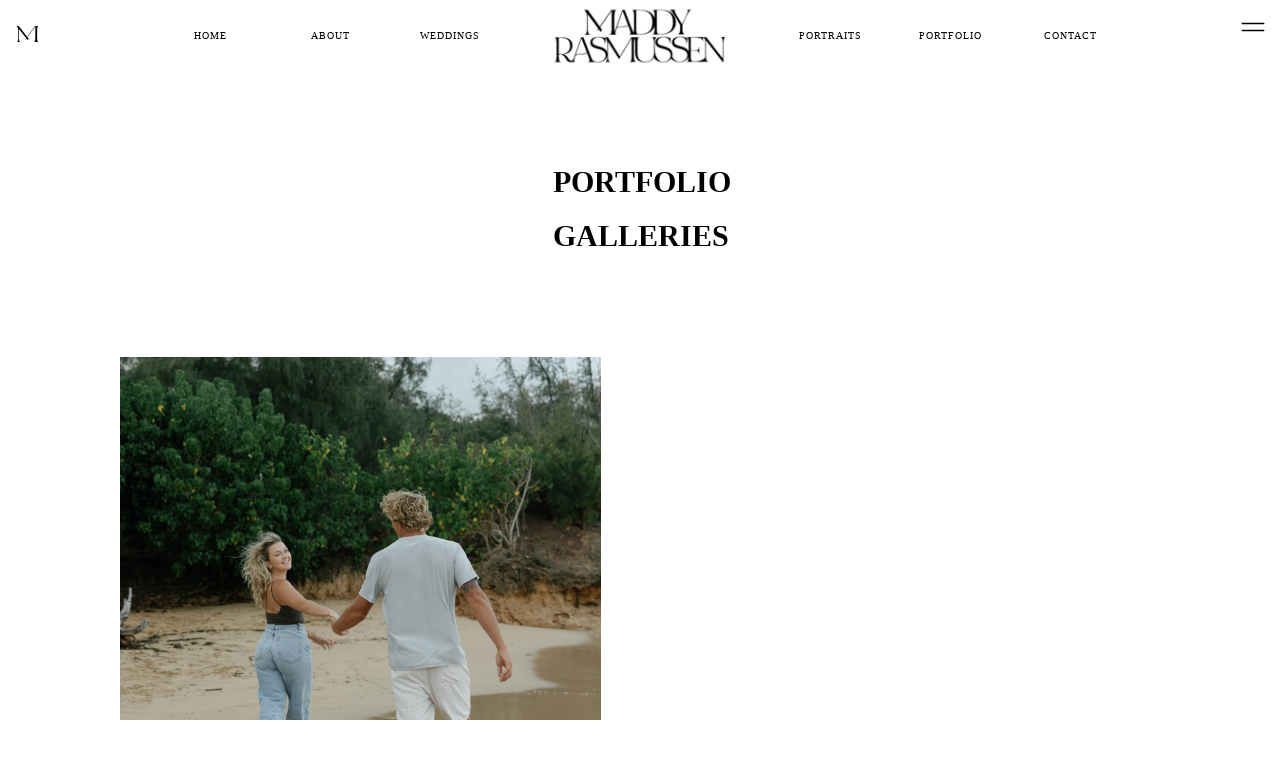

--- FILE ---
content_type: text/html; charset=UTF-8
request_url: https://maddyrasmussenphoto.com/tag/oahu-photographer/
body_size: 17637
content:
<!DOCTYPE html>
<html lang="en-US" class="d">
<head>
<link rel="stylesheet" type="text/css" href="//lib.showit.co/engine/2.6.1/showit.css" />
<title>oahu photographer | maddyrasmussenphoto.com</title>
<meta name='robots' content='max-image-preview:large' />

            <script data-no-defer="1" data-ezscrex="false" data-cfasync="false" data-pagespeed-no-defer data-cookieconsent="ignore">
                var ctPublicFunctions = {"_ajax_nonce":"77f1459f20","_rest_nonce":"618e4028a5","_ajax_url":"\/wp-admin\/admin-ajax.php","_rest_url":"https:\/\/maddyrasmussenphoto.com\/wp-json\/","data__cookies_type":"native","data__ajax_type":"admin_ajax","data__bot_detector_enabled":1,"data__frontend_data_log_enabled":1,"cookiePrefix":"","wprocket_detected":false,"host_url":"maddyrasmussenphoto.com","text__ee_click_to_select":"Click to select the whole data","text__ee_original_email":"The complete one is","text__ee_got_it":"Got it","text__ee_blocked":"Blocked","text__ee_cannot_connect":"Cannot connect","text__ee_cannot_decode":"Can not decode email. Unknown reason","text__ee_email_decoder":"CleanTalk email decoder","text__ee_wait_for_decoding":"The magic is on the way!","text__ee_decoding_process":"Please wait a few seconds while we decode the contact data."}
            </script>
        
            <script data-no-defer="1" data-ezscrex="false" data-cfasync="false" data-pagespeed-no-defer data-cookieconsent="ignore">
                var ctPublic = {"_ajax_nonce":"77f1459f20","settings__forms__check_internal":"0","settings__forms__check_external":"0","settings__forms__force_protection":0,"settings__forms__search_test":"0","settings__data__bot_detector_enabled":1,"settings__sfw__anti_crawler":0,"blog_home":"https:\/\/maddyrasmussenphoto.com\/","pixel__setting":"3","pixel__enabled":false,"pixel__url":"https:\/\/moderate9-v4.cleantalk.org\/pixel\/f5b0a0057747635692e294ed4070152a.gif","data__email_check_before_post":"1","data__email_check_exist_post":1,"data__cookies_type":"native","data__key_is_ok":true,"data__visible_fields_required":true,"wl_brandname":"Anti-Spam by CleanTalk","wl_brandname_short":"CleanTalk","ct_checkjs_key":714628349,"emailEncoderPassKey":"216b38c952b23137cb65bf1696f52216","bot_detector_forms_excluded":"W10=","advancedCacheExists":false,"varnishCacheExists":false,"wc_ajax_add_to_cart":false}
            </script>
        <link rel='dns-prefetch' href='//fd.cleantalk.org' />
<link rel='dns-prefetch' href='//fetch.getnarrativeapp.com' />
<link rel="alternate" type="application/rss+xml" title="maddyrasmussenphoto.com &raquo; Feed" href="https://maddyrasmussenphoto.com/feed/" />
<link rel="alternate" type="application/rss+xml" title="maddyrasmussenphoto.com &raquo; Comments Feed" href="https://maddyrasmussenphoto.com/comments/feed/" />
<link rel="alternate" type="application/rss+xml" title="maddyrasmussenphoto.com &raquo; oahu photographer Tag Feed" href="https://maddyrasmussenphoto.com/tag/oahu-photographer/feed/" />
<script type="text/javascript">
/* <![CDATA[ */
window._wpemojiSettings = {"baseUrl":"https:\/\/s.w.org\/images\/core\/emoji\/16.0.1\/72x72\/","ext":".png","svgUrl":"https:\/\/s.w.org\/images\/core\/emoji\/16.0.1\/svg\/","svgExt":".svg","source":{"concatemoji":"https:\/\/maddyrasmussenphoto.com\/wp-includes\/js\/wp-emoji-release.min.js?ver=6.8.3"}};
/*! This file is auto-generated */
!function(s,n){var o,i,e;function c(e){try{var t={supportTests:e,timestamp:(new Date).valueOf()};sessionStorage.setItem(o,JSON.stringify(t))}catch(e){}}function p(e,t,n){e.clearRect(0,0,e.canvas.width,e.canvas.height),e.fillText(t,0,0);var t=new Uint32Array(e.getImageData(0,0,e.canvas.width,e.canvas.height).data),a=(e.clearRect(0,0,e.canvas.width,e.canvas.height),e.fillText(n,0,0),new Uint32Array(e.getImageData(0,0,e.canvas.width,e.canvas.height).data));return t.every(function(e,t){return e===a[t]})}function u(e,t){e.clearRect(0,0,e.canvas.width,e.canvas.height),e.fillText(t,0,0);for(var n=e.getImageData(16,16,1,1),a=0;a<n.data.length;a++)if(0!==n.data[a])return!1;return!0}function f(e,t,n,a){switch(t){case"flag":return n(e,"\ud83c\udff3\ufe0f\u200d\u26a7\ufe0f","\ud83c\udff3\ufe0f\u200b\u26a7\ufe0f")?!1:!n(e,"\ud83c\udde8\ud83c\uddf6","\ud83c\udde8\u200b\ud83c\uddf6")&&!n(e,"\ud83c\udff4\udb40\udc67\udb40\udc62\udb40\udc65\udb40\udc6e\udb40\udc67\udb40\udc7f","\ud83c\udff4\u200b\udb40\udc67\u200b\udb40\udc62\u200b\udb40\udc65\u200b\udb40\udc6e\u200b\udb40\udc67\u200b\udb40\udc7f");case"emoji":return!a(e,"\ud83e\udedf")}return!1}function g(e,t,n,a){var r="undefined"!=typeof WorkerGlobalScope&&self instanceof WorkerGlobalScope?new OffscreenCanvas(300,150):s.createElement("canvas"),o=r.getContext("2d",{willReadFrequently:!0}),i=(o.textBaseline="top",o.font="600 32px Arial",{});return e.forEach(function(e){i[e]=t(o,e,n,a)}),i}function t(e){var t=s.createElement("script");t.src=e,t.defer=!0,s.head.appendChild(t)}"undefined"!=typeof Promise&&(o="wpEmojiSettingsSupports",i=["flag","emoji"],n.supports={everything:!0,everythingExceptFlag:!0},e=new Promise(function(e){s.addEventListener("DOMContentLoaded",e,{once:!0})}),new Promise(function(t){var n=function(){try{var e=JSON.parse(sessionStorage.getItem(o));if("object"==typeof e&&"number"==typeof e.timestamp&&(new Date).valueOf()<e.timestamp+604800&&"object"==typeof e.supportTests)return e.supportTests}catch(e){}return null}();if(!n){if("undefined"!=typeof Worker&&"undefined"!=typeof OffscreenCanvas&&"undefined"!=typeof URL&&URL.createObjectURL&&"undefined"!=typeof Blob)try{var e="postMessage("+g.toString()+"("+[JSON.stringify(i),f.toString(),p.toString(),u.toString()].join(",")+"));",a=new Blob([e],{type:"text/javascript"}),r=new Worker(URL.createObjectURL(a),{name:"wpTestEmojiSupports"});return void(r.onmessage=function(e){c(n=e.data),r.terminate(),t(n)})}catch(e){}c(n=g(i,f,p,u))}t(n)}).then(function(e){for(var t in e)n.supports[t]=e[t],n.supports.everything=n.supports.everything&&n.supports[t],"flag"!==t&&(n.supports.everythingExceptFlag=n.supports.everythingExceptFlag&&n.supports[t]);n.supports.everythingExceptFlag=n.supports.everythingExceptFlag&&!n.supports.flag,n.DOMReady=!1,n.readyCallback=function(){n.DOMReady=!0}}).then(function(){return e}).then(function(){var e;n.supports.everything||(n.readyCallback(),(e=n.source||{}).concatemoji?t(e.concatemoji):e.wpemoji&&e.twemoji&&(t(e.twemoji),t(e.wpemoji)))}))}((window,document),window._wpemojiSettings);
/* ]]> */
</script>
<style id='wp-emoji-styles-inline-css' type='text/css'>

	img.wp-smiley, img.emoji {
		display: inline !important;
		border: none !important;
		box-shadow: none !important;
		height: 1em !important;
		width: 1em !important;
		margin: 0 0.07em !important;
		vertical-align: -0.1em !important;
		background: none !important;
		padding: 0 !important;
	}
</style>
<link rel='stylesheet' id='wp-block-library-css' href='https://maddyrasmussenphoto.com/wp-includes/css/dist/block-library/style.min.css?ver=6.8.3' type='text/css' media='all' />
<style id='classic-theme-styles-inline-css' type='text/css'>
/*! This file is auto-generated */
.wp-block-button__link{color:#fff;background-color:#32373c;border-radius:9999px;box-shadow:none;text-decoration:none;padding:calc(.667em + 2px) calc(1.333em + 2px);font-size:1.125em}.wp-block-file__button{background:#32373c;color:#fff;text-decoration:none}
</style>
<style id='global-styles-inline-css' type='text/css'>
:root{--wp--preset--aspect-ratio--square: 1;--wp--preset--aspect-ratio--4-3: 4/3;--wp--preset--aspect-ratio--3-4: 3/4;--wp--preset--aspect-ratio--3-2: 3/2;--wp--preset--aspect-ratio--2-3: 2/3;--wp--preset--aspect-ratio--16-9: 16/9;--wp--preset--aspect-ratio--9-16: 9/16;--wp--preset--color--black: #000000;--wp--preset--color--cyan-bluish-gray: #abb8c3;--wp--preset--color--white: #ffffff;--wp--preset--color--pale-pink: #f78da7;--wp--preset--color--vivid-red: #cf2e2e;--wp--preset--color--luminous-vivid-orange: #ff6900;--wp--preset--color--luminous-vivid-amber: #fcb900;--wp--preset--color--light-green-cyan: #7bdcb5;--wp--preset--color--vivid-green-cyan: #00d084;--wp--preset--color--pale-cyan-blue: #8ed1fc;--wp--preset--color--vivid-cyan-blue: #0693e3;--wp--preset--color--vivid-purple: #9b51e0;--wp--preset--gradient--vivid-cyan-blue-to-vivid-purple: linear-gradient(135deg,rgba(6,147,227,1) 0%,rgb(155,81,224) 100%);--wp--preset--gradient--light-green-cyan-to-vivid-green-cyan: linear-gradient(135deg,rgb(122,220,180) 0%,rgb(0,208,130) 100%);--wp--preset--gradient--luminous-vivid-amber-to-luminous-vivid-orange: linear-gradient(135deg,rgba(252,185,0,1) 0%,rgba(255,105,0,1) 100%);--wp--preset--gradient--luminous-vivid-orange-to-vivid-red: linear-gradient(135deg,rgba(255,105,0,1) 0%,rgb(207,46,46) 100%);--wp--preset--gradient--very-light-gray-to-cyan-bluish-gray: linear-gradient(135deg,rgb(238,238,238) 0%,rgb(169,184,195) 100%);--wp--preset--gradient--cool-to-warm-spectrum: linear-gradient(135deg,rgb(74,234,220) 0%,rgb(151,120,209) 20%,rgb(207,42,186) 40%,rgb(238,44,130) 60%,rgb(251,105,98) 80%,rgb(254,248,76) 100%);--wp--preset--gradient--blush-light-purple: linear-gradient(135deg,rgb(255,206,236) 0%,rgb(152,150,240) 100%);--wp--preset--gradient--blush-bordeaux: linear-gradient(135deg,rgb(254,205,165) 0%,rgb(254,45,45) 50%,rgb(107,0,62) 100%);--wp--preset--gradient--luminous-dusk: linear-gradient(135deg,rgb(255,203,112) 0%,rgb(199,81,192) 50%,rgb(65,88,208) 100%);--wp--preset--gradient--pale-ocean: linear-gradient(135deg,rgb(255,245,203) 0%,rgb(182,227,212) 50%,rgb(51,167,181) 100%);--wp--preset--gradient--electric-grass: linear-gradient(135deg,rgb(202,248,128) 0%,rgb(113,206,126) 100%);--wp--preset--gradient--midnight: linear-gradient(135deg,rgb(2,3,129) 0%,rgb(40,116,252) 100%);--wp--preset--font-size--small: 13px;--wp--preset--font-size--medium: 20px;--wp--preset--font-size--large: 36px;--wp--preset--font-size--x-large: 42px;--wp--preset--spacing--20: 0.44rem;--wp--preset--spacing--30: 0.67rem;--wp--preset--spacing--40: 1rem;--wp--preset--spacing--50: 1.5rem;--wp--preset--spacing--60: 2.25rem;--wp--preset--spacing--70: 3.38rem;--wp--preset--spacing--80: 5.06rem;--wp--preset--shadow--natural: 6px 6px 9px rgba(0, 0, 0, 0.2);--wp--preset--shadow--deep: 12px 12px 50px rgba(0, 0, 0, 0.4);--wp--preset--shadow--sharp: 6px 6px 0px rgba(0, 0, 0, 0.2);--wp--preset--shadow--outlined: 6px 6px 0px -3px rgba(255, 255, 255, 1), 6px 6px rgba(0, 0, 0, 1);--wp--preset--shadow--crisp: 6px 6px 0px rgba(0, 0, 0, 1);}:where(.is-layout-flex){gap: 0.5em;}:where(.is-layout-grid){gap: 0.5em;}body .is-layout-flex{display: flex;}.is-layout-flex{flex-wrap: wrap;align-items: center;}.is-layout-flex > :is(*, div){margin: 0;}body .is-layout-grid{display: grid;}.is-layout-grid > :is(*, div){margin: 0;}:where(.wp-block-columns.is-layout-flex){gap: 2em;}:where(.wp-block-columns.is-layout-grid){gap: 2em;}:where(.wp-block-post-template.is-layout-flex){gap: 1.25em;}:where(.wp-block-post-template.is-layout-grid){gap: 1.25em;}.has-black-color{color: var(--wp--preset--color--black) !important;}.has-cyan-bluish-gray-color{color: var(--wp--preset--color--cyan-bluish-gray) !important;}.has-white-color{color: var(--wp--preset--color--white) !important;}.has-pale-pink-color{color: var(--wp--preset--color--pale-pink) !important;}.has-vivid-red-color{color: var(--wp--preset--color--vivid-red) !important;}.has-luminous-vivid-orange-color{color: var(--wp--preset--color--luminous-vivid-orange) !important;}.has-luminous-vivid-amber-color{color: var(--wp--preset--color--luminous-vivid-amber) !important;}.has-light-green-cyan-color{color: var(--wp--preset--color--light-green-cyan) !important;}.has-vivid-green-cyan-color{color: var(--wp--preset--color--vivid-green-cyan) !important;}.has-pale-cyan-blue-color{color: var(--wp--preset--color--pale-cyan-blue) !important;}.has-vivid-cyan-blue-color{color: var(--wp--preset--color--vivid-cyan-blue) !important;}.has-vivid-purple-color{color: var(--wp--preset--color--vivid-purple) !important;}.has-black-background-color{background-color: var(--wp--preset--color--black) !important;}.has-cyan-bluish-gray-background-color{background-color: var(--wp--preset--color--cyan-bluish-gray) !important;}.has-white-background-color{background-color: var(--wp--preset--color--white) !important;}.has-pale-pink-background-color{background-color: var(--wp--preset--color--pale-pink) !important;}.has-vivid-red-background-color{background-color: var(--wp--preset--color--vivid-red) !important;}.has-luminous-vivid-orange-background-color{background-color: var(--wp--preset--color--luminous-vivid-orange) !important;}.has-luminous-vivid-amber-background-color{background-color: var(--wp--preset--color--luminous-vivid-amber) !important;}.has-light-green-cyan-background-color{background-color: var(--wp--preset--color--light-green-cyan) !important;}.has-vivid-green-cyan-background-color{background-color: var(--wp--preset--color--vivid-green-cyan) !important;}.has-pale-cyan-blue-background-color{background-color: var(--wp--preset--color--pale-cyan-blue) !important;}.has-vivid-cyan-blue-background-color{background-color: var(--wp--preset--color--vivid-cyan-blue) !important;}.has-vivid-purple-background-color{background-color: var(--wp--preset--color--vivid-purple) !important;}.has-black-border-color{border-color: var(--wp--preset--color--black) !important;}.has-cyan-bluish-gray-border-color{border-color: var(--wp--preset--color--cyan-bluish-gray) !important;}.has-white-border-color{border-color: var(--wp--preset--color--white) !important;}.has-pale-pink-border-color{border-color: var(--wp--preset--color--pale-pink) !important;}.has-vivid-red-border-color{border-color: var(--wp--preset--color--vivid-red) !important;}.has-luminous-vivid-orange-border-color{border-color: var(--wp--preset--color--luminous-vivid-orange) !important;}.has-luminous-vivid-amber-border-color{border-color: var(--wp--preset--color--luminous-vivid-amber) !important;}.has-light-green-cyan-border-color{border-color: var(--wp--preset--color--light-green-cyan) !important;}.has-vivid-green-cyan-border-color{border-color: var(--wp--preset--color--vivid-green-cyan) !important;}.has-pale-cyan-blue-border-color{border-color: var(--wp--preset--color--pale-cyan-blue) !important;}.has-vivid-cyan-blue-border-color{border-color: var(--wp--preset--color--vivid-cyan-blue) !important;}.has-vivid-purple-border-color{border-color: var(--wp--preset--color--vivid-purple) !important;}.has-vivid-cyan-blue-to-vivid-purple-gradient-background{background: var(--wp--preset--gradient--vivid-cyan-blue-to-vivid-purple) !important;}.has-light-green-cyan-to-vivid-green-cyan-gradient-background{background: var(--wp--preset--gradient--light-green-cyan-to-vivid-green-cyan) !important;}.has-luminous-vivid-amber-to-luminous-vivid-orange-gradient-background{background: var(--wp--preset--gradient--luminous-vivid-amber-to-luminous-vivid-orange) !important;}.has-luminous-vivid-orange-to-vivid-red-gradient-background{background: var(--wp--preset--gradient--luminous-vivid-orange-to-vivid-red) !important;}.has-very-light-gray-to-cyan-bluish-gray-gradient-background{background: var(--wp--preset--gradient--very-light-gray-to-cyan-bluish-gray) !important;}.has-cool-to-warm-spectrum-gradient-background{background: var(--wp--preset--gradient--cool-to-warm-spectrum) !important;}.has-blush-light-purple-gradient-background{background: var(--wp--preset--gradient--blush-light-purple) !important;}.has-blush-bordeaux-gradient-background{background: var(--wp--preset--gradient--blush-bordeaux) !important;}.has-luminous-dusk-gradient-background{background: var(--wp--preset--gradient--luminous-dusk) !important;}.has-pale-ocean-gradient-background{background: var(--wp--preset--gradient--pale-ocean) !important;}.has-electric-grass-gradient-background{background: var(--wp--preset--gradient--electric-grass) !important;}.has-midnight-gradient-background{background: var(--wp--preset--gradient--midnight) !important;}.has-small-font-size{font-size: var(--wp--preset--font-size--small) !important;}.has-medium-font-size{font-size: var(--wp--preset--font-size--medium) !important;}.has-large-font-size{font-size: var(--wp--preset--font-size--large) !important;}.has-x-large-font-size{font-size: var(--wp--preset--font-size--x-large) !important;}
:where(.wp-block-post-template.is-layout-flex){gap: 1.25em;}:where(.wp-block-post-template.is-layout-grid){gap: 1.25em;}
:where(.wp-block-columns.is-layout-flex){gap: 2em;}:where(.wp-block-columns.is-layout-grid){gap: 2em;}
:root :where(.wp-block-pullquote){font-size: 1.5em;line-height: 1.6;}
</style>
<link rel='stylesheet' id='cleantalk-public-css-css' href='https://maddyrasmussenphoto.com/wp-content/plugins/cleantalk-spam-protect/css/cleantalk-public.min.css?ver=6.64_1758576528' type='text/css' media='all' />
<link rel='stylesheet' id='cleantalk-email-decoder-css-css' href='https://maddyrasmussenphoto.com/wp-content/plugins/cleantalk-spam-protect/css/cleantalk-email-decoder.min.css?ver=6.64_1758576528' type='text/css' media='all' />
<script type="text/javascript" src="https://maddyrasmussenphoto.com/wp-content/plugins/cleantalk-spam-protect/js/apbct-public-bundle.min.js?ver=6.64_1758576529" id="apbct-public-bundle.min-js-js"></script>
<script type="text/javascript" src="https://fd.cleantalk.org/ct-bot-detector-wrapper.js?ver=6.64" id="ct_bot_detector-js" defer="defer" data-wp-strategy="defer"></script>
<script type="text/javascript" src="https://maddyrasmussenphoto.com/wp-includes/js/jquery/jquery.min.js?ver=3.7.1" id="jquery-core-js"></script>
<script type="text/javascript" src="https://maddyrasmussenphoto.com/wp-includes/js/jquery/jquery-migrate.min.js?ver=3.4.1" id="jquery-migrate-js"></script>
<script type="text/javascript" src="https://maddyrasmussenphoto.com/wp-content/plugins/showit/public/js/showit.js?ver=1761192580" id="si-script-js"></script>
<link rel="https://api.w.org/" href="https://maddyrasmussenphoto.com/wp-json/" /><link rel="alternate" title="JSON" type="application/json" href="https://maddyrasmussenphoto.com/wp-json/wp/v2/tags/125" /><link rel="EditURI" type="application/rsd+xml" title="RSD" href="https://maddyrasmussenphoto.com/xmlrpc.php?rsd" />

<meta charset="UTF-8" />
<meta name="viewport" content="width=device-width, initial-scale=1" />
<link rel="icon" type="image/png" href="//static.showit.co/200/Ll0Pljc0TEuWthukmKLqrg/207940/favicon_template_2.png" />
<link rel="preconnect" href="https://static.showit.co" />

<link rel="preconnect" href="https://fonts.googleapis.com">
<link rel="preconnect" href="https://fonts.gstatic.com" crossorigin>
<link href="https://fonts.googleapis.com/css?family=Julius+Sans+One:regularitalic|Spectral:200|Spectral:regular|Spectral:300|Spectral:200italic" rel="stylesheet" type="text/css"/>
<style>
@font-face{font-family:BonVivant Serif;src:url('//static.showit.co/file/c4W74Zd-TfCoYQkEeleMYg/shared/bonvivantserif.woff');}
@font-face{font-family:BonVivant Script;src:url('//static.showit.co/file/Gvn_BgVMQGewEW7f7AP26Q/shared/bonvivant.woff');}
</style>
<script id="init_data" type="application/json">
{"mobile":{"w":320,"bgFillType":"color","bgColor":"colors-7"},"desktop":{"w":1200,"bgMediaType":"none","bgFillType":"color","bgColor":"colors-7","defaultTrIn":{"type":"fade"}},"sid":"9y2zjjp2soygxpw6koxgyq","break":768,"assetURL":"//static.showit.co","contactFormId":"207940/345202","cfAction":"aHR0cHM6Ly9jbGllbnRzZXJ2aWNlLnNob3dpdC5jby9jb250YWN0Zm9ybQ==","sgAction":"aHR0cHM6Ly9jbGllbnRzZXJ2aWNlLnNob3dpdC5jby9zb2NpYWxncmlk","blockData":[{"slug":"scrolling-navigation","visible":"a","states":[],"d":{"h":1,"w":1200,"locking":{"side":"t"},"bgFillType":"color","bgColor":"#000000:0","bgMediaType":"none"},"m":{"h":1,"w":320,"locking":{"side":"t"},"bgFillType":"color","bgColor":"#000000:0","bgMediaType":"none"}},{"slug":"main-navigation","visible":"a","states":[],"d":{"h":67,"w":1200,"locking":{},"bgFillType":"color","bgColor":"colors-0","bgMediaType":"none"},"m":{"h":52,"w":320,"bgFillType":"color","bgColor":"colors-0","bgMediaType":"none"}},{"slug":"header","visible":"a","states":[],"d":{"h":276,"w":1200,"bgFillType":"color","bgColor":"colors-0","bgMediaType":"none"},"m":{"h":257,"w":320,"bgFillType":"color","bgColor":"colors-0","bgMediaType":"none"}},{"slug":"blog-library","visible":"a","states":[{"d":{"bgFillType":"color","bgColor":"colors-0","bgMediaType":"none"},"m":{"bgFillType":"color","bgColor":"colors-0","bgMediaType":"none"},"slug":"view-1"},{"d":{"bgFillType":"color","bgColor":"#000000:0","bgMediaType":"none"},"m":{"bgFillType":"color","bgColor":"#000000:0","bgMediaType":"none"},"slug":"view-1-1"}],"d":{"h":603,"w":1200,"nature":"dH","bgFillType":"color","bgColor":"colors-1","bgMediaType":"none"},"m":{"h":702,"w":320,"bgFillType":"color","bgColor":"colors-1","bgMediaType":"none"},"stateTrans":[{},{}]},{"slug":"pagination","visible":"a","states":[],"d":{"h":58,"w":1200,"bgFillType":"color","bgColor":"colors-0","bgMediaType":"none"},"m":{"h":59,"w":320,"bgFillType":"color","bgColor":"colors-0","bgMediaType":"none"}},{"slug":"inquiry-cta","visible":"a","states":[],"d":{"h":400,"w":1200,"bgFillType":"color","bgColor":"colors-0","bgMediaType":"none"},"m":{"h":269,"w":320,"bgFillType":"color","bgColor":"colors-0","bgMediaType":"none"}},{"slug":"instagram","visible":"a","states":[],"d":{"h":236,"w":1200,"bgFillType":"color","bgColor":"colors-5","bgMediaType":"none"},"m":{"h":227,"w":320,"bgFillType":"color","bgColor":"colors-5","bgMediaType":"none"}},{"slug":"footer","visible":"a","states":[],"d":{"h":278,"w":1200,"bgFillType":"color","bgColor":"colors-0","bgMediaType":"none"},"m":{"h":464,"w":320,"bgFillType":"color","bgColor":"colors-0","bgMediaType":"none"}},{"slug":"menu-open","visible":"a","states":[],"d":{"h":691,"w":1200,"locking":{"side":"t"},"nature":"dH","bgFillType":"color","bgColor":"#000000:0","bgMediaType":"none"},"m":{"h":569,"w":320,"locking":{"side":"t"},"nature":"wH","bgFillType":"color","bgColor":"#000000:0","bgMediaType":"none"}},{"slug":"inquiry-form","visible":"a","states":[{"d":{"bgFillType":"color","bgColor":"#000000:0","bgMediaType":"none"},"m":{"bgFillType":"color","bgColor":"#000000:0","bgMediaType":"none"},"slug":"view-1"},{"d":{"bgFillType":"color","bgColor":"#000000:0","bgMediaType":"none"},"m":{"bgFillType":"color","bgColor":"#000000:0","bgMediaType":"none"},"slug":"view-2"}],"d":{"h":594,"w":1200,"locking":{"side":"t"},"nature":"wH","bgFillType":"color","bgColor":"colors-5:85","bgMediaType":"none"},"m":{"h":648,"w":320,"locking":{"side":"t"},"bgFillType":"color","bgColor":"colors-5:85","bgMediaType":"none"},"stateTrans":[{},{}]}],"elementData":[{"type":"icon","visible":"a","id":"scrolling-navigation_0","blockId":"scrolling-navigation","m":{"x":277,"y":8,"w":35,"h":33,"a":0},"d":{"x":1158,"y":12,"w":30,"h":30,"a":0,"lockH":"r"},"pc":[{"type":"show","block":"menu-open"}]},{"type":"graphic","visible":"d","id":"main-navigation_0","blockId":"main-navigation","m":{"x":90,"y":30,"w":140,"h":140,"a":0},"d":{"x":505,"y":-59,"w":190,"h":190,"a":0},"c":{"key":"N3C_nEIWSvqcjqAWBF1cYQ/shared/primary_black.png","aspect_ratio":1}},{"type":"text","visible":"d","id":"main-navigation_1","blockId":"main-navigation","m":{"x":109,"y":92,"w":102,"h":17,"a":0},"d":{"x":113,"y":27,"w":114,"h":19,"a":0}},{"type":"text","visible":"d","id":"main-navigation_2","blockId":"main-navigation","m":{"x":109,"y":92,"w":102,"h":17,"a":0},"d":{"x":233,"y":27,"w":114,"h":19,"a":0}},{"type":"text","visible":"d","id":"main-navigation_3","blockId":"main-navigation","m":{"x":109,"y":92,"w":102,"h":17,"a":0},"d":{"x":353,"y":27,"w":114,"h":19,"a":0}},{"type":"text","visible":"d","id":"main-navigation_4","blockId":"main-navigation","m":{"x":109,"y":92,"w":102,"h":17,"a":0},"d":{"x":733,"y":27,"w":114,"h":19,"a":0}},{"type":"text","visible":"d","id":"main-navigation_5","blockId":"main-navigation","m":{"x":109,"y":92,"w":102,"h":17,"a":0},"d":{"x":853,"y":27,"w":114,"h":19,"a":0}},{"type":"text","visible":"d","id":"main-navigation_6","blockId":"main-navigation","m":{"x":109,"y":92,"w":102,"h":17,"a":0},"d":{"x":973,"y":27,"w":114,"h":19,"a":0}},{"type":"graphic","visible":"d","id":"main-navigation_7","blockId":"main-navigation","m":{"x":3,"y":3,"w":8,"h":8,"a":0},"d":{"x":13,"y":20,"w":29,"h":28,"a":0,"lockH":"l"},"c":{"key":"k741Bo2RSJOWacKTPlLCQA/shared/m_black.png","aspect_ratio":0.99977}},{"type":"graphic","visible":"m","id":"main-navigation_8","blockId":"main-navigation","m":{"x":7,"y":6,"w":38,"h":35,"a":0},"d":{"x":834,"y":11,"w":44,"h":42,"a":0},"c":{"key":"k741Bo2RSJOWacKTPlLCQA/shared/m_black.png","aspect_ratio":0.99977}},{"type":"text","visible":"a","id":"header_0","blockId":"header","m":{"x":73,"y":182,"w":174,"h":19,"a":0},"d":{"x":513,"y":88,"w":174,"h":19,"a":0}},{"type":"line","visible":"m","id":"header_1","blockId":"header","m":{"x":138,"y":245,"w":45,"h":1,"a":90},"d":{"x":360,"y":137,"w":480,"h":3,"a":0}},{"type":"line","visible":"d","id":"blog-library_0","blockId":"blog-library","m":{"x":48,"y":350,"w":224,"h":3,"a":0},"d":{"x":266,"y":329,"w":667,"h":1,"a":270}},{"type":"graphic","visible":"a","id":"blog-library_view-1_1","blockId":"blog-library","m":{"x":46,"y":11,"w":229,"h":229,"a":0},"d":{"x":80,"y":14,"w":481,"h":383,"a":0},"c":{"key":"hWmh_jxoQMu2HaCecnDhwA/207940/taylorandmatt-41.jpg","aspect_ratio":0.6665}},{"type":"text","visible":"a","id":"blog-library_view-1_2","blockId":"blog-library","m":{"x":45,"y":253,"w":230,"h":49,"a":0},"d":{"x":79,"y":412,"w":384,"h":59,"a":0}},{"type":"text","visible":"a","id":"blog-library_view-1_3","blockId":"blog-library","m":{"x":45,"y":302,"w":114,"h":19,"a":0},"d":{"x":80,"y":498,"w":114,"h":19,"a":0}},{"type":"line","visible":"a","id":"blog-library_view-1_4","blockId":"blog-library","m":{"x":45,"y":320,"w":62,"a":0},"d":{"x":80,"y":518,"w":70,"h":1,"a":0}},{"type":"line","visible":"d","id":"blog-library_view-1_5","blockId":"blog-library","m":{"x":48,"y":350,"w":224,"h":3,"a":0},"d":{"x":0,"y":548,"w":600,"h":1,"a":0,"lockH":"ls"}},{"type":"graphic","visible":"a","id":"blog-library_view-1-1_1","blockId":"blog-library","m":{"x":46,"y":361,"w":229,"h":229,"a":0},"d":{"x":640,"y":80,"w":481,"h":383,"a":0},"c":{"key":"hWmh_jxoQMu2HaCecnDhwA/207940/taylorandmatt-41.jpg","aspect_ratio":0.6665}},{"type":"text","visible":"a","id":"blog-library_view-1-1_2","blockId":"blog-library","m":{"x":45,"y":603,"w":230,"h":49,"a":0},"d":{"x":639,"y":478,"w":384,"h":59,"a":0}},{"type":"text","visible":"a","id":"blog-library_view-1-1_3","blockId":"blog-library","m":{"x":45,"y":652,"w":114,"h":19,"a":0},"d":{"x":640,"y":566,"w":114,"h":13,"a":0}},{"type":"line","visible":"a","id":"blog-library_view-1-1_4","blockId":"blog-library","m":{"x":45,"y":670,"w":62,"a":0},"d":{"x":639,"y":589,"w":70,"h":1,"a":0}},{"type":"line","visible":"d","id":"blog-library_view-1-1_5","blockId":"blog-library","m":{"x":48,"y":350,"w":224,"h":3,"a":0},"d":{"x":600,"y":602,"w":600,"h":1,"a":0,"lockH":"rs"}},{"type":"text","visible":"a","id":"pagination_0","blockId":"pagination","m":{"x":181,"y":12,"w":130,"h":17,"a":0},"d":{"x":661,"y":7,"w":107,"h":19,"a":0}},{"type":"text","visible":"a","id":"pagination_1","blockId":"pagination","m":{"x":8,"y":12,"w":144,"h":17,"a":0},"d":{"x":352,"y":7,"w":186,"h":19,"a":0}},{"type":"text","visible":"a","id":"inquiry-cta_0","blockId":"inquiry-cta","m":{"x":43,"y":59,"w":235,"h":33,"a":0},"d":{"x":710,"y":99,"w":372,"h":124,"a":0}},{"type":"text","visible":"a","id":"inquiry-cta_1","blockId":"inquiry-cta","m":{"x":73,"y":173,"w":175,"h":15,"a":0},"d":{"x":898,"y":271,"w":211,"h":19,"a":0},"pc":[{"type":"show","block":"inquiry-form"}]},{"type":"line","visible":"a","id":"inquiry-cta_2","blockId":"inquiry-cta","m":{"x":114,"y":193,"w":92,"a":0},"d":{"x":925,"y":290,"w":157,"h":1,"a":0}},{"type":"social","visible":"a","id":"instagram_0","blockId":"instagram","m":{"x":-13,"y":0,"w":346,"h":227,"a":0},"d":{"x":-1,"y":0,"w":1334,"h":236,"a":0,"lockH":"s"}},{"type":"text","visible":"a","id":"footer_0","blockId":"footer","m":{"x":109,"y":141,"w":102,"h":17,"a":0},"d":{"x":857,"y":67,"w":114,"h":19,"a":0,"lockH":"r"}},{"type":"text","visible":"a","id":"footer_1","blockId":"footer","m":{"x":109,"y":167,"w":102,"h":17,"a":0},"d":{"x":857,"y":100,"w":114,"h":19,"a":0,"lockH":"r"}},{"type":"text","visible":"a","id":"footer_2","blockId":"footer","m":{"x":71,"y":193,"w":178,"h":17,"a":0},"d":{"x":857,"y":137,"w":142,"h":19,"a":0,"lockH":"r"}},{"type":"text","visible":"a","id":"footer_3","blockId":"footer","m":{"x":68,"y":219,"w":184,"h":17,"a":0},"d":{"x":857,"y":170,"w":148,"h":19,"a":0,"lockH":"r"}},{"type":"text","visible":"a","id":"footer_4","blockId":"footer","m":{"x":109,"y":244,"w":102,"h":17,"a":0},"d":{"x":1026,"y":67,"w":114,"h":19,"a":0,"lockH":"r"}},{"type":"text","visible":"a","id":"footer_5","blockId":"footer","m":{"x":109,"y":270,"w":102,"h":17,"a":0},"d":{"x":1026,"y":137,"w":114,"h":19,"a":0,"lockH":"r"}},{"type":"simple","visible":"m","id":"footer_6","blockId":"footer","m":{"x":45,"y":362,"w":230,"h":34,"a":0},"d":{"x":360,"y":83,"w":480,"h":111.2,"a":0}},{"type":"text","visible":"a","id":"footer_7","blockId":"footer","m":{"x":45,"y":362,"w":230,"h":34,"a":0},"d":{"x":1026,"y":100,"w":114,"h":19,"a":0,"lockH":"r"},"pc":[{"type":"show","block":"inquiry-form"}]},{"type":"graphic","visible":"d","id":"footer_8","blockId":"footer","m":{"x":98,"y":20,"w":125,"h":100,"a":0},"d":{"x":35,"y":36,"w":174,"h":174,"a":0,"lockH":"l"},"c":{"key":"XX5a82fNT_a9iRWcWVNBbA/shared/m_maddy_black.png","aspect_ratio":1}},{"type":"text","visible":"a","id":"footer_9","blockId":"footer","m":{"x":34,"y":442,"w":253,"h":17,"a":0},"d":{"x":348,"y":255,"w":504,"h":19,"a":0}},{"type":"graphic","visible":"m","id":"footer_10","blockId":"footer","m":{"x":109,"y":21,"w":102,"h":81,"a":0},"d":{"x":35,"y":36,"w":174,"h":174,"a":0,"lockH":"l"},"c":{"key":"qIffZKgcSGu4FoCTGNdYog/207940/m_black.png","aspect_ratio":0.99977}},{"type":"simple","visible":"a","id":"menu-open_0","blockId":"menu-open","m":{"x":-5,"y":0,"w":342,"h":430,"a":0,"lockV":"ts"},"d":{"x":778,"y":-1,"w":422,"h":692,"a":0,"lockH":"r"}},{"type":"icon","visible":"a","id":"menu-open_1","blockId":"menu-open","m":{"x":283,"y":8,"w":33,"h":33,"a":0},"d":{"x":1156,"y":12,"w":30,"h":30,"a":0,"lockH":"r","lockV":"t"},"pc":[{"type":"hide","block":"menu-open"}]},{"type":"gallery","visible":"a","id":"menu-open_2","blockId":"menu-open","m":{"x":0,"y":418,"w":320,"h":151,"a":0,"lockV":"bs"},"d":{"x":779,"y":484,"w":420,"h":206,"a":0,"lockH":"r","g":{"aa":1,"tranTime":0.75}},"imgs":[{"key":"lVU5PRl9QA2NBmitpp8VLQ/207940/c_and_t-9055.jpg","ar":0.77002}],"ch":1,"gal":"simple"},{"type":"text","visible":"a","id":"menu-open_3","blockId":"menu-open","m":{"x":95,"y":74,"w":130,"h":22,"a":0},"d":{"x":826,"y":43,"w":135,"h":20,"a":0,"lockH":"r"}},{"type":"text","visible":"a","id":"menu-open_4","blockId":"menu-open","m":{"x":95,"y":103,"w":130,"h":22,"a":0},"d":{"x":826,"y":78,"w":135,"h":20,"a":0,"lockH":"r"}},{"type":"text","visible":"a","id":"menu-open_5","blockId":"menu-open","m":{"x":84,"y":160,"w":153,"h":22,"a":0},"d":{"x":826,"y":152,"w":289,"h":20,"a":0,"lockH":"r"}},{"type":"text","visible":"a","id":"menu-open_6","blockId":"menu-open","m":{"x":76,"y":189,"w":168,"h":22,"a":0},"d":{"x":826,"y":186,"w":187,"h":20,"a":0,"lockH":"r"}},{"type":"text","visible":"a","id":"menu-open_7","blockId":"menu-open","m":{"x":88,"y":218,"w":145,"h":22,"a":0},"d":{"x":826,"y":223,"w":187,"h":20,"a":0,"lockH":"r"}},{"type":"text","visible":"a","id":"menu-open_9","blockId":"menu-open","m":{"x":92,"y":248,"w":136,"h":22,"a":0},"d":{"x":826,"y":262,"w":187,"h":20,"a":0,"lockH":"r"}},{"type":"icon","visible":"a","id":"menu-open_10","blockId":"menu-open","m":{"x":136,"y":343,"w":19,"h":19,"a":0},"d":{"x":1158,"y":429,"w":21,"h":21,"a":0,"lockH":"r"}},{"type":"icon","visible":"a","id":"menu-open_11","blockId":"menu-open","m":{"x":165,"y":343,"w":19,"h":19,"a":0},"d":{"x":1124,"y":429,"w":21,"h":21,"a":0,"lockH":"r"}},{"type":"text","visible":"a","id":"menu-open_12","blockId":"menu-open","m":{"x":10,"y":381,"w":300,"h":30,"a":0},"d":{"x":826,"y":359,"w":345,"h":51,"a":0,"lockH":"r"}},{"type":"text","visible":"a","id":"menu-open_13","blockId":"menu-open","m":{"x":84,"y":131,"w":153,"h":22,"a":0},"d":{"x":826,"y":114,"w":187,"h":20,"a":0,"lockH":"r"},"pc":[{"type":"show","block":"inquiry-form"},{"type":"hide","block":"menu-open"}]},{"type":"simple","visible":"a","id":"inquiry-form_view-1_0","blockId":"inquiry-form","m":{"x":3,"y":122,"w":314,"h":33,"a":0},"d":{"x":351,"y":178,"w":498,"h":33,"a":0}},{"type":"simple","visible":"a","id":"inquiry-form_view-1_1","blockId":"inquiry-form","m":{"x":3,"y":159,"w":314,"h":33,"a":0},"d":{"x":351,"y":218,"w":498,"h":33,"a":0}},{"type":"simple","visible":"a","id":"inquiry-form_view-1_2","blockId":"inquiry-form","m":{"x":3,"y":196,"w":314,"h":33,"a":0},"d":{"x":351,"y":258,"w":498,"h":33,"a":0}},{"type":"simple","visible":"a","id":"inquiry-form_view-1_3","blockId":"inquiry-form","m":{"x":3,"y":233,"w":314,"h":33,"a":0},"d":{"x":351,"y":298,"w":498,"h":33,"a":0}},{"type":"simple","visible":"a","id":"inquiry-form_view-1_4","blockId":"inquiry-form","m":{"x":3,"y":270,"w":314,"h":33,"a":0},"d":{"x":351,"y":338,"w":498,"h":33,"a":0}},{"type":"simple","visible":"a","id":"inquiry-form_view-1_5","blockId":"inquiry-form","m":{"x":3,"y":307,"w":314,"h":240,"a":0},"d":{"x":351,"y":378,"w":498,"h":75,"a":0}},{"type":"simple","visible":"a","id":"inquiry-form_view-1_6","blockId":"inquiry-form","m":{"x":47,"y":567,"w":226,"h":39,"a":0},"d":{"x":487,"y":488,"w":226,"h":33,"a":0}},{"type":"text","visible":"a","id":"inquiry-form_view-1_7","blockId":"inquiry-form","m":{"x":50,"y":567,"w":220,"h":39,"a":0},"d":{"x":544,"y":495,"w":114,"h":19,"a":0}},{"type":"text","visible":"a","id":"inquiry-form_view-1_8","blockId":"inquiry-form","m":{"x":11,"y":315,"w":301,"h":224,"a":0},"d":{"x":362,"y":385,"w":476,"h":62,"a":0}},{"type":"text","visible":"a","id":"inquiry-form_view-1_9","blockId":"inquiry-form","m":{"x":11,"y":275,"w":309,"h":28,"a":0},"d":{"x":362,"y":345,"w":476,"h":19,"a":0}},{"type":"text","visible":"a","id":"inquiry-form_view-1_10","blockId":"inquiry-form","m":{"x":11,"y":238,"w":309,"h":28,"a":0},"d":{"x":362,"y":305,"w":476,"h":19,"a":0}},{"type":"text","visible":"a","id":"inquiry-form_view-1_11","blockId":"inquiry-form","m":{"x":11,"y":201,"w":309,"h":28,"a":0},"d":{"x":362,"y":265,"w":476,"h":19,"a":0}},{"type":"text","visible":"a","id":"inquiry-form_view-1_12","blockId":"inquiry-form","m":{"x":11,"y":165,"w":309,"h":22,"a":0},"d":{"x":362,"y":225,"w":476,"h":19,"a":0}},{"type":"text","visible":"a","id":"inquiry-form_view-1_13","blockId":"inquiry-form","m":{"x":11,"y":127,"w":309,"h":23,"a":0},"d":{"x":362,"y":185,"w":476,"h":19,"a":0}},{"type":"simple","visible":"a","id":"inquiry-form_view-2_0","blockId":"inquiry-form","m":{"x":21,"y":492,"w":278,"h":84,"a":0},"d":{"x":440,"y":488,"w":320,"h":58,"a":0}},{"type":"simple","visible":"a","id":"inquiry-form_view-2_1","blockId":"inquiry-form","m":{"x":260,"y":492,"w":39,"h":84,"a":0},"d":{"x":730,"y":488,"w":30,"h":57,"a":0}},{"type":"text","visible":"a","id":"inquiry-form_view-2_2","blockId":"inquiry-form","m":{"x":40,"y":508,"w":212,"h":53,"a":0},"d":{"x":454,"y":499,"w":262,"h":38,"a":0}},{"type":"text","visible":"a","id":"inquiry-form_view-2_3","blockId":"inquiry-form","m":{"x":87,"y":255,"w":146,"h":19,"a":0,"trIn":{"cl":"fadeIn","d":"0.5","dl":"0"}},"d":{"x":527,"y":288,"w":146,"h":19,"a":0,"trIn":{"cl":"fadeIn","d":"0.5","dl":"0"}}},{"type":"icon","visible":"a","id":"inquiry-form_view-2_4","blockId":"inquiry-form","m":{"x":267,"y":518,"w":26,"h":31,"a":0},"d":{"x":736,"y":507,"w":19,"h":20,"a":0}},{"type":"text","visible":"a","id":"inquiry-form_1","blockId":"inquiry-form","m":{"x":72,"y":24,"w":177,"h":23,"a":0},"d":{"x":512,"y":89,"w":177,"h":23,"a":0}},{"type":"text","visible":"a","id":"inquiry-form_2","blockId":"inquiry-form","m":{"x":61,"y":57,"w":199,"h":17,"a":0},"d":{"x":420,"y":119,"w":361,"h":19,"a":0}},{"type":"icon","visible":"a","id":"inquiry-form_3","blockId":"inquiry-form","m":{"x":278,"y":17,"w":29,"h":28,"a":0},"d":{"x":1157,"y":16,"w":29,"h":28,"a":0,"lockH":"r","lockV":"t"},"pc":[{"type":"hide","block":"inquiry-form"}]}]}
</script>
<link
rel="stylesheet"
type="text/css"
href="https://cdnjs.cloudflare.com/ajax/libs/animate.css/3.4.0/animate.min.css"
/>


<script src="//lib.showit.co/engine/2.6.1/showit-lib.min.js"></script>
<script src="//lib.showit.co/engine/2.6.1/showit.min.js"></script>
<script>

function initPage(){

}
</script>

<style id="si-page-css">
html.m {background-color:rgba(255,255,255,1);}
html.d {background-color:rgba(255,255,255,1);}
.d .se:has(.st-primary) {border-radius:10px;box-shadow:none;opacity:1;overflow:hidden;}
.d .st-primary {padding:10px 14px 10px 14px;border-width:0px;border-color:rgba(255,255,255,1);background-color:rgba(255,255,255,1);background-image:none;border-radius:inherit;transition-duration:0.5s;}
.d .st-primary span {color:rgba(0,0,0,1);font-family:'Julius Sans One';font-weight:400;font-style:italic;font-size:14px;text-align:center;text-transform:uppercase;letter-spacing:0.1em;line-height:1.8;transition-duration:0.5s;}
.d .se:has(.st-primary:hover), .d .se:has(.trigger-child-hovers:hover .st-primary) {}
.d .st-primary.se-button:hover, .d .trigger-child-hovers:hover .st-primary.se-button {background-color:rgba(255,255,255,1);background-image:none;transition-property:background-color,background-image;}
.d .st-primary.se-button:hover span, .d .trigger-child-hovers:hover .st-primary.se-button span {}
.m .se:has(.st-primary) {border-radius:10px;box-shadow:none;opacity:1;overflow:hidden;}
.m .st-primary {padding:10px 14px 10px 14px;border-width:0px;border-color:rgba(255,255,255,1);background-color:rgba(255,255,255,1);background-image:none;border-radius:inherit;}
.m .st-primary span {color:rgba(0,0,0,1);font-family:'Julius Sans One';font-weight:400;font-style:italic;font-size:12px;text-align:center;text-transform:uppercase;letter-spacing:0.1em;line-height:1.8;}
.d .se:has(.st-secondary) {border-radius:10px;box-shadow:none;opacity:1;overflow:hidden;}
.d .st-secondary {padding:10px 14px 10px 14px;border-width:2px;border-color:rgba(255,255,255,1);background-color:rgba(0,0,0,0);background-image:none;border-radius:inherit;transition-duration:0.5s;}
.d .st-secondary span {color:rgba(255,255,255,1);font-family:'Julius Sans One';font-weight:400;font-style:italic;font-size:14px;text-align:center;text-transform:uppercase;letter-spacing:0.1em;line-height:1.8;transition-duration:0.5s;}
.d .se:has(.st-secondary:hover), .d .se:has(.trigger-child-hovers:hover .st-secondary) {}
.d .st-secondary.se-button:hover, .d .trigger-child-hovers:hover .st-secondary.se-button {border-color:rgba(255,255,255,0.7);background-color:rgba(0,0,0,0);background-image:none;transition-property:border-color,background-color,background-image;}
.d .st-secondary.se-button:hover span, .d .trigger-child-hovers:hover .st-secondary.se-button span {color:rgba(255,255,255,0.7);transition-property:color;}
.m .se:has(.st-secondary) {border-radius:10px;box-shadow:none;opacity:1;overflow:hidden;}
.m .st-secondary {padding:10px 14px 10px 14px;border-width:2px;border-color:rgba(255,255,255,1);background-color:rgba(0,0,0,0);background-image:none;border-radius:inherit;}
.m .st-secondary span {color:rgba(255,255,255,1);font-family:'Julius Sans One';font-weight:400;font-style:italic;font-size:12px;text-align:center;text-transform:uppercase;letter-spacing:0.1em;line-height:1.8;}
.d .st-d-title,.d .se-wpt h1 {color:rgba(0,0,0,1);line-height:1.2;letter-spacing:0em;font-size:54px;text-align:left;font-family:'BonVivant Serif';font-weight:400;font-style:normal;}
.d .se-wpt h1 {margin-bottom:30px;}
.d .st-d-title.se-rc a {color:rgba(0,0,0,1);}
.d .st-d-title.se-rc a:hover {text-decoration:underline;color:rgba(0,0,0,1);opacity:0.8;}
.m .st-m-title,.m .se-wpt h1 {color:rgba(0,0,0,1);line-height:1.2;letter-spacing:0em;font-size:36px;text-align:left;font-family:'BonVivant Serif';font-weight:400;font-style:normal;}
.m .se-wpt h1 {margin-bottom:20px;}
.m .st-m-title.se-rc a {color:rgba(0,0,0,1);}
.m .st-m-title.se-rc a:hover {text-decoration:underline;color:rgba(0,0,0,1);opacity:0.8;}
.d .st-d-heading,.d .se-wpt h2 {color:rgba(202,190,182,1);line-height:1.2;letter-spacing:0em;font-size:34px;text-align:center;font-family:'BonVivant Script';font-weight:400;font-style:normal;}
.d .se-wpt h2 {margin-bottom:24px;}
.d .st-d-heading.se-rc a {color:rgba(202,190,182,1);}
.d .st-d-heading.se-rc a:hover {text-decoration:underline;color:rgba(202,190,182,1);opacity:0.8;}
.m .st-m-heading,.m .se-wpt h2 {color:rgba(202,190,182,1);line-height:1.2;letter-spacing:0em;font-size:26px;text-align:center;font-family:'BonVivant Script';font-weight:400;font-style:normal;}
.m .se-wpt h2 {margin-bottom:20px;}
.m .st-m-heading.se-rc a {color:rgba(202,190,182,1);}
.m .st-m-heading.se-rc a:hover {text-decoration:underline;color:rgba(202,190,182,1);opacity:0.8;}
.d .st-d-subheading,.d .se-wpt h3 {color:rgba(0,0,0,1);text-transform:uppercase;line-height:1.8;letter-spacing:0.1em;font-size:14px;text-align:center;font-family:'Julius Sans One';font-weight:400;font-style:italic;}
.d .se-wpt h3 {margin-bottom:18px;}
.d .st-d-subheading.se-rc a {color:rgba(0,0,0,1);}
.d .st-d-subheading.se-rc a:hover {text-decoration:underline;color:rgba(0,0,0,1);opacity:0.8;}
.m .st-m-subheading,.m .se-wpt h3 {color:rgba(0,0,0,1);text-transform:uppercase;line-height:1.8;letter-spacing:0.1em;font-size:12px;text-align:center;font-family:'Julius Sans One';font-weight:400;font-style:italic;}
.m .se-wpt h3 {margin-bottom:18px;}
.m .st-m-subheading.se-rc a {color:rgba(0,0,0,1);}
.m .st-m-subheading.se-rc a:hover {text-decoration:underline;color:rgba(0,0,0,1);opacity:0.8;}
.d .st-d-paragraph {color:rgba(0,0,0,1);line-height:1.8;letter-spacing:0em;font-size:14px;text-align:justify;font-family:'Spectral';font-weight:400;font-style:normal;}
.d .se-wpt p {margin-bottom:16px;}
.d .st-d-paragraph.se-rc a {color:rgba(0,0,0,1);}
.d .st-d-paragraph.se-rc a:hover {text-decoration:underline;color:rgba(0,0,0,1);opacity:0.8;}
.m .st-m-paragraph {color:rgba(0,0,0,1);line-height:1.8;letter-spacing:0em;font-size:12px;text-align:justify;font-family:'Spectral';font-weight:400;font-style:normal;}
.m .se-wpt p {margin-bottom:16px;}
.m .st-m-paragraph.se-rc a {color:rgba(0,0,0,1);}
.m .st-m-paragraph.se-rc a:hover {text-decoration:underline;color:rgba(0,0,0,1);opacity:0.8;}
.sib-scrolling-navigation {z-index:4;}
.m .sib-scrolling-navigation {height:1px;}
.d .sib-scrolling-navigation {height:1px;}
.m .sib-scrolling-navigation .ss-bg {background-color:rgba(0,0,0,0);}
.d .sib-scrolling-navigation .ss-bg {background-color:rgba(0,0,0,0);}
.d .sie-scrolling-navigation_0 {left:1158px;top:12px;width:30px;height:30px;}
.m .sie-scrolling-navigation_0 {left:277px;top:8px;width:35px;height:33px;}
.d .sie-scrolling-navigation_0 svg {fill:rgba(0,0,0,1);}
.m .sie-scrolling-navigation_0 svg {fill:rgba(0,0,0,1);}
.sib-main-navigation {z-index:3;}
.m .sib-main-navigation {height:52px;}
.d .sib-main-navigation {height:67px;}
.m .sib-main-navigation .ss-bg {background-color:rgba(255,255,255,1);}
.d .sib-main-navigation .ss-bg {background-color:rgba(255,255,255,1);}
.d .sie-main-navigation_0 {left:505px;top:-59px;width:190px;height:190px;}
.m .sie-main-navigation_0 {left:90px;top:30px;width:140px;height:140px;display:none;}
.d .sie-main-navigation_0 .se-img {background-repeat:no-repeat;background-size:cover;background-position:50% 50%;border-radius:inherit;}
.m .sie-main-navigation_0 .se-img {background-repeat:no-repeat;background-size:cover;background-position:50% 50%;border-radius:inherit;}
.d .sie-main-navigation_1:hover {opacity:1;transition-duration:0.5s;transition-property:opacity;}
.m .sie-main-navigation_1:hover {opacity:1;transition-duration:0.5s;transition-property:opacity;}
.d .sie-main-navigation_1 {left:113px;top:27px;width:114px;height:19px;transition-duration:0.5s;transition-property:opacity;}
.m .sie-main-navigation_1 {left:109px;top:92px;width:102px;height:17px;display:none;transition-duration:0.5s;transition-property:opacity;}
.d .sie-main-navigation_1-text:hover {color:rgba(202,190,182,1);}
.m .sie-main-navigation_1-text:hover {color:rgba(202,190,182,1);}
.d .sie-main-navigation_1-text {letter-spacing:0.1em;font-size:10px;transition-duration:0.5s;transition-property:color;}
.m .sie-main-navigation_1-text {transition-duration:0.5s;transition-property:color;}
.d .sie-main-navigation_2:hover {opacity:1;transition-duration:0.5s;transition-property:opacity;}
.m .sie-main-navigation_2:hover {opacity:1;transition-duration:0.5s;transition-property:opacity;}
.d .sie-main-navigation_2 {left:233px;top:27px;width:114px;height:19px;transition-duration:0.5s;transition-property:opacity;}
.m .sie-main-navigation_2 {left:109px;top:92px;width:102px;height:17px;display:none;transition-duration:0.5s;transition-property:opacity;}
.d .sie-main-navigation_2-text:hover {color:rgba(202,190,182,1);}
.m .sie-main-navigation_2-text:hover {color:rgba(202,190,182,1);}
.d .sie-main-navigation_2-text {letter-spacing:0.1em;font-size:10px;transition-duration:0.5s;transition-property:color;}
.m .sie-main-navigation_2-text {transition-duration:0.5s;transition-property:color;}
.d .sie-main-navigation_3:hover {opacity:1;transition-duration:0.5s;transition-property:opacity;}
.m .sie-main-navigation_3:hover {opacity:1;transition-duration:0.5s;transition-property:opacity;}
.d .sie-main-navigation_3 {left:353px;top:27px;width:114px;height:19px;transition-duration:0.5s;transition-property:opacity;}
.m .sie-main-navigation_3 {left:109px;top:92px;width:102px;height:17px;display:none;transition-duration:0.5s;transition-property:opacity;}
.d .sie-main-navigation_3-text:hover {color:rgba(202,190,182,1);}
.m .sie-main-navigation_3-text:hover {color:rgba(202,190,182,1);}
.d .sie-main-navigation_3-text {letter-spacing:0.1em;font-size:10px;transition-duration:0.5s;transition-property:color;}
.m .sie-main-navigation_3-text {transition-duration:0.5s;transition-property:color;}
.d .sie-main-navigation_4:hover {opacity:1;transition-duration:0.5s;transition-property:opacity;}
.m .sie-main-navigation_4:hover {opacity:1;transition-duration:0.5s;transition-property:opacity;}
.d .sie-main-navigation_4 {left:733px;top:27px;width:114px;height:19px;transition-duration:0.5s;transition-property:opacity;}
.m .sie-main-navigation_4 {left:109px;top:92px;width:102px;height:17px;display:none;transition-duration:0.5s;transition-property:opacity;}
.d .sie-main-navigation_4-text:hover {color:rgba(202,190,182,1);}
.m .sie-main-navigation_4-text:hover {color:rgba(202,190,182,1);}
.d .sie-main-navigation_4-text {letter-spacing:0.1em;font-size:10px;transition-duration:0.5s;transition-property:color;}
.m .sie-main-navigation_4-text {transition-duration:0.5s;transition-property:color;}
.d .sie-main-navigation_5:hover {opacity:1;transition-duration:0.5s;transition-property:opacity;}
.m .sie-main-navigation_5:hover {opacity:1;transition-duration:0.5s;transition-property:opacity;}
.d .sie-main-navigation_5 {left:853px;top:27px;width:114px;height:19px;transition-duration:0.5s;transition-property:opacity;}
.m .sie-main-navigation_5 {left:109px;top:92px;width:102px;height:17px;display:none;transition-duration:0.5s;transition-property:opacity;}
.d .sie-main-navigation_5-text:hover {color:rgba(202,190,182,1);}
.m .sie-main-navigation_5-text:hover {color:rgba(202,190,182,1);}
.d .sie-main-navigation_5-text {letter-spacing:0.1em;font-size:10px;transition-duration:0.5s;transition-property:color;}
.m .sie-main-navigation_5-text {transition-duration:0.5s;transition-property:color;}
.d .sie-main-navigation_6:hover {opacity:1;transition-duration:0.5s;transition-property:opacity;}
.m .sie-main-navigation_6:hover {opacity:1;transition-duration:0.5s;transition-property:opacity;}
.d .sie-main-navigation_6 {left:973px;top:27px;width:114px;height:19px;transition-duration:0.5s;transition-property:opacity;}
.m .sie-main-navigation_6 {left:109px;top:92px;width:102px;height:17px;display:none;transition-duration:0.5s;transition-property:opacity;}
.d .sie-main-navigation_6-text:hover {color:rgba(202,190,182,1);}
.m .sie-main-navigation_6-text:hover {color:rgba(202,190,182,1);}
.d .sie-main-navigation_6-text {letter-spacing:0.1em;font-size:10px;transition-duration:0.5s;transition-property:color;}
.m .sie-main-navigation_6-text {transition-duration:0.5s;transition-property:color;}
.d .sie-main-navigation_7 {left:13px;top:20px;width:29px;height:28px;}
.m .sie-main-navigation_7 {left:3px;top:3px;width:8px;height:8px;display:none;}
.d .sie-main-navigation_7 .se-img {background-repeat:no-repeat;background-size:cover;background-position:50% 50%;border-radius:inherit;}
.m .sie-main-navigation_7 .se-img {background-repeat:no-repeat;background-size:cover;background-position:50% 50%;border-radius:inherit;}
.d .sie-main-navigation_8 {left:834px;top:11px;width:44px;height:42px;display:none;}
.m .sie-main-navigation_8 {left:7px;top:6px;width:38px;height:35px;}
.d .sie-main-navigation_8 .se-img {background-repeat:no-repeat;background-size:cover;background-position:50% 50%;border-radius:inherit;}
.m .sie-main-navigation_8 .se-img {background-repeat:no-repeat;background-size:cover;background-position:50% 50%;border-radius:inherit;}
.sib-header {z-index:3;}
.m .sib-header {height:257px;}
.d .sib-header {height:276px;}
.m .sib-header .ss-bg {background-color:rgba(255,255,255,1);}
.d .sib-header .ss-bg {background-color:rgba(255,255,255,1);}
.d .sie-header_0 {left:513px;top:88px;width:174px;height:19px;}
.m .sie-header_0 {left:73px;top:182px;width:174px;height:19px;}
.d .sie-header_0-text {letter-spacing:0em;font-size:30px;}
.m .sie-header_0-text {letter-spacing:0em;font-size:9px;}
.d .sie-header_1 {left:360px;top:137px;width:480px;height:3px;display:none;}
.m .sie-header_1 {left:138px;top:245px;width:45px;height:1px;}
.se-line {width:auto;height:auto;}
.sie-header_1 svg {vertical-align:top;overflow:visible;pointer-events:none;box-sizing:content-box;}
.m .sie-header_1 svg {stroke:rgba(0,0,0,1);transform:scaleX(1);padding:0.5px;height:45px;width:0px;}
.d .sie-header_1 svg {stroke:rgba(255,255,255,1);transform:scaleX(1);padding:1.5px;height:3px;width:480px;}
.m .sie-header_1 line {stroke-linecap:butt;stroke-width:1;stroke-dasharray:none;pointer-events:all;}
.d .sie-header_1 line {stroke-linecap:butt;stroke-width:3;stroke-dasharray:none;pointer-events:all;}
.sib-blog-library {z-index:2;}
.m .sib-blog-library {height:702px;}
.d .sib-blog-library {height:603px;}
.m .sib-blog-library .ss-bg {background-color:rgba(245,244,238,1);}
.d .sib-blog-library .ss-bg {background-color:rgba(245,244,238,1);}
.d .sib-blog-library.sb-nd-dH .sc {height:603px;}
.d .sie-blog-library_0 {left:266px;top:329px;width:667px;height:1px;}
.m .sie-blog-library_0 {left:48px;top:350px;width:224px;height:3px;display:none;}
.sie-blog-library_0 svg {vertical-align:top;overflow:visible;pointer-events:none;box-sizing:content-box;}
.m .sie-blog-library_0 svg {stroke:rgba(255,255,255,1);transform:scaleX(1);padding:1.5px;height:3px;width:224px;}
.d .sie-blog-library_0 svg {stroke:rgba(0,0,0,1);transform:scaleX(1);padding:0.5px;height:667px;width:0px;}
.m .sie-blog-library_0 line {stroke-linecap:butt;stroke-width:3;stroke-dasharray:none;pointer-events:all;}
.d .sie-blog-library_0 line {stroke-linecap:butt;stroke-width:1;stroke-dasharray:none;pointer-events:all;}
.m .sib-blog-library .sis-blog-library_view-1 {background-color:rgba(255,255,255,1);}
.d .sib-blog-library .sis-blog-library_view-1 {background-color:rgba(255,255,255,1);}
.d .sie-blog-library_view-1_1:hover {opacity:0.7;transition-duration:0.5s;transition-property:opacity;}
.m .sie-blog-library_view-1_1:hover {opacity:0.7;transition-duration:0.5s;transition-property:opacity;}
.d .sie-blog-library_view-1_1 {left:80px;top:14px;width:481px;height:383px;transition-duration:0.5s;transition-property:opacity;}
.m .sie-blog-library_view-1_1 {left:46px;top:11px;width:229px;height:229px;transition-duration:0.5s;transition-property:opacity;}
.d .sie-blog-library_view-1_1 .se-img img {object-fit: cover;object-position: 50% 50%;border-radius: inherit;height: 100%;width: 100%;}
.m .sie-blog-library_view-1_1 .se-img img {object-fit: cover;object-position: 50% 50%;border-radius: inherit;height: 100%;width: 100%;}
.d .sie-blog-library_view-1_2 {left:79px;top:412px;width:384px;height:59px;}
.m .sie-blog-library_view-1_2 {left:45px;top:253px;width:230px;height:49px;}
.d .sie-blog-library_view-1_2-text {font-size:24px;}
.m .sie-blog-library_view-1_2-text {font-size:17px;}
.d .sie-blog-library_view-1_3:hover {opacity:1;transition-duration:0.5s;transition-property:opacity;}
.m .sie-blog-library_view-1_3:hover {opacity:1;transition-duration:0.5s;transition-property:opacity;}
.d .sie-blog-library_view-1_3 {left:80px;top:498px;width:114px;height:19px;transition-duration:0.5s;transition-property:opacity;}
.m .sie-blog-library_view-1_3 {left:45px;top:302px;width:114px;height:19px;transition-duration:0.5s;transition-property:opacity;}
.d .sie-blog-library_view-1_3-text:hover {color:rgba(202,190,182,1);}
.m .sie-blog-library_view-1_3-text:hover {color:rgba(202,190,182,1);}
.d .sie-blog-library_view-1_3-text {letter-spacing:0.2em;font-size:9px;text-align:left;transition-duration:0.5s;transition-property:color;}
.m .sie-blog-library_view-1_3-text {letter-spacing:0.2em;font-size:8px;text-align:left;transition-duration:0.5s;transition-property:color;}
.d .sie-blog-library_view-1_4 {left:80px;top:518px;width:70px;height:1px;}
.m .sie-blog-library_view-1_4 {left:45px;top:320px;width:62px;height:1px;}
.sie-blog-library_view-1_4 svg {vertical-align:top;overflow:visible;pointer-events:none;box-sizing:content-box;}
.m .sie-blog-library_view-1_4 svg {stroke:rgba(0,0,0,1);transform:scaleX(1);padding:0.5px;height:1px;width:62px;}
.d .sie-blog-library_view-1_4 svg {stroke:rgba(0,0,0,1);transform:scaleX(1);padding:0.5px;height:1px;width:70px;}
.m .sie-blog-library_view-1_4 line {stroke-linecap:butt;stroke-width:1;stroke-dasharray:none;pointer-events:all;}
.d .sie-blog-library_view-1_4 line {stroke-linecap:butt;stroke-width:1;stroke-dasharray:none;pointer-events:all;}
.d .sie-blog-library_view-1_5 {left:0px;top:548px;width:600px;height:1px;}
.m .sie-blog-library_view-1_5 {left:48px;top:350px;width:224px;height:3px;display:none;}
.sie-blog-library_view-1_5 svg {vertical-align:top;overflow:visible;pointer-events:none;box-sizing:content-box;}
.m .sie-blog-library_view-1_5 svg {stroke:rgba(255,255,255,1);transform:scaleX(1);padding:1.5px;height:3px;width:224px;}
.d .sie-blog-library_view-1_5 svg {stroke:rgba(0,0,0,1);transform:scaleX(1);padding:0.5px;height:1px;width:600px;}
.m .sie-blog-library_view-1_5 line {stroke-linecap:butt;stroke-width:3;stroke-dasharray:none;pointer-events:all;}
.d .sie-blog-library_view-1_5 line {stroke-linecap:butt;stroke-width:1;stroke-dasharray:none;pointer-events:all;}
.m .sib-blog-library .sis-blog-library_view-1-1 {background-color:rgba(0,0,0,0);}
.d .sib-blog-library .sis-blog-library_view-1-1 {background-color:rgba(0,0,0,0);}
.d .sie-blog-library_view-1-1_1:hover {opacity:0.7;transition-duration:0.5s;transition-property:opacity;}
.m .sie-blog-library_view-1-1_1:hover {opacity:0.7;transition-duration:0.5s;transition-property:opacity;}
.d .sie-blog-library_view-1-1_1 {left:640px;top:80px;width:481px;height:383px;transition-duration:0.5s;transition-property:opacity;}
.m .sie-blog-library_view-1-1_1 {left:46px;top:361px;width:229px;height:229px;transition-duration:0.5s;transition-property:opacity;}
.d .sie-blog-library_view-1-1_1 .se-img img {object-fit: cover;object-position: 50% 50%;border-radius: inherit;height: 100%;width: 100%;}
.m .sie-blog-library_view-1-1_1 .se-img img {object-fit: cover;object-position: 50% 50%;border-radius: inherit;height: 100%;width: 100%;}
.d .sie-blog-library_view-1-1_2 {left:639px;top:478px;width:384px;height:59px;}
.m .sie-blog-library_view-1-1_2 {left:45px;top:603px;width:230px;height:49px;}
.d .sie-blog-library_view-1-1_2-text {font-size:24px;}
.m .sie-blog-library_view-1-1_2-text {font-size:17px;}
.d .sie-blog-library_view-1-1_3:hover {opacity:1;transition-duration:0.5s;transition-property:opacity;}
.m .sie-blog-library_view-1-1_3:hover {opacity:1;transition-duration:0.5s;transition-property:opacity;}
.d .sie-blog-library_view-1-1_3 {left:640px;top:566px;width:114px;height:13px;transition-duration:0.5s;transition-property:opacity;}
.m .sie-blog-library_view-1-1_3 {left:45px;top:652px;width:114px;height:19px;transition-duration:0.5s;transition-property:opacity;}
.d .sie-blog-library_view-1-1_3-text:hover {color:rgba(202,190,182,1);}
.m .sie-blog-library_view-1-1_3-text:hover {color:rgba(202,190,182,1);}
.d .sie-blog-library_view-1-1_3-text {letter-spacing:0.2em;font-size:9px;text-align:left;transition-duration:0.5s;transition-property:color;}
.m .sie-blog-library_view-1-1_3-text {letter-spacing:0.2em;font-size:8px;text-align:left;transition-duration:0.5s;transition-property:color;}
.d .sie-blog-library_view-1-1_4 {left:639px;top:589px;width:70px;height:1px;}
.m .sie-blog-library_view-1-1_4 {left:45px;top:670px;width:62px;height:1px;}
.sie-blog-library_view-1-1_4 svg {vertical-align:top;overflow:visible;pointer-events:none;box-sizing:content-box;}
.m .sie-blog-library_view-1-1_4 svg {stroke:rgba(0,0,0,1);transform:scaleX(1);padding:0.5px;height:1px;width:62px;}
.d .sie-blog-library_view-1-1_4 svg {stroke:rgba(0,0,0,1);transform:scaleX(1);padding:0.5px;height:1px;width:70px;}
.m .sie-blog-library_view-1-1_4 line {stroke-linecap:butt;stroke-width:1;stroke-dasharray:none;pointer-events:all;}
.d .sie-blog-library_view-1-1_4 line {stroke-linecap:butt;stroke-width:1;stroke-dasharray:none;pointer-events:all;}
.d .sie-blog-library_view-1-1_5 {left:600px;top:602px;width:600px;height:1px;}
.m .sie-blog-library_view-1-1_5 {left:48px;top:350px;width:224px;height:3px;display:none;}
.sie-blog-library_view-1-1_5 svg {vertical-align:top;overflow:visible;pointer-events:none;box-sizing:content-box;}
.m .sie-blog-library_view-1-1_5 svg {stroke:rgba(255,255,255,1);transform:scaleX(1);padding:1.5px;height:3px;width:224px;}
.d .sie-blog-library_view-1-1_5 svg {stroke:rgba(0,0,0,1);transform:scaleX(1);padding:0.5px;height:1px;width:600px;}
.m .sie-blog-library_view-1-1_5 line {stroke-linecap:butt;stroke-width:3;stroke-dasharray:none;pointer-events:all;}
.d .sie-blog-library_view-1-1_5 line {stroke-linecap:butt;stroke-width:1;stroke-dasharray:none;pointer-events:all;}
.m .sib-pagination {height:59px;}
.d .sib-pagination {height:58px;}
.m .sib-pagination .ss-bg {background-color:rgba(255,255,255,1);}
.d .sib-pagination .ss-bg {background-color:rgba(255,255,255,1);}
.d .sie-pagination_0 {left:661px;top:7px;width:107px;height:19px;}
.m .sie-pagination_0 {left:181px;top:12px;width:130px;height:17px;}
.d .sie-pagination_0-text {color:rgba(0,0,0,1);line-height:1.6;font-size:12px;text-align:left;}
.m .sie-pagination_0-text {font-size:8px;text-align:right;}
.d .sie-pagination_1 {left:352px;top:7px;width:186px;height:19px;}
.m .sie-pagination_1 {left:8px;top:12px;width:144px;height:17px;}
.d .sie-pagination_1-text {color:rgba(0,0,0,1);line-height:1.6;font-size:12px;text-align:right;}
.m .sie-pagination_1-text {font-size:8px;text-align:left;}
.m .sib-inquiry-cta {height:269px;}
.d .sib-inquiry-cta {height:400px;}
.m .sib-inquiry-cta .ss-bg {background-color:rgba(255,255,255,1);}
.d .sib-inquiry-cta .ss-bg {background-color:rgba(255,255,255,1);}
.d .sie-inquiry-cta_0 {left:710px;top:99px;width:372px;height:124px;}
.m .sie-inquiry-cta_0 {left:43px;top:59px;width:235px;height:33px;}
.d .sie-inquiry-cta_0-text {line-height:0.9;text-align:right;}
.m .sie-inquiry-cta_0-text {line-height:0.9;text-align:center;}
.d .sie-inquiry-cta_1 {left:898px;top:271px;width:211px;height:19px;}
.m .sie-inquiry-cta_1 {left:73px;top:173px;width:175px;height:15px;}
.d .sie-inquiry-cta_1-text {font-size:11px;}
.m .sie-inquiry-cta_1-text {font-size:9px;}
.d .sie-inquiry-cta_2 {left:925px;top:290px;width:157px;height:1px;}
.m .sie-inquiry-cta_2 {left:114px;top:193px;width:92px;height:1px;}
.sie-inquiry-cta_2 svg {vertical-align:top;overflow:visible;pointer-events:none;box-sizing:content-box;}
.m .sie-inquiry-cta_2 svg {stroke:rgba(0,0,0,1);transform:scaleX(1);padding:0.5px;height:1px;width:92px;}
.d .sie-inquiry-cta_2 svg {stroke:rgba(0,0,0,1);transform:scaleX(1);padding:0.5px;height:1px;width:157px;}
.m .sie-inquiry-cta_2 line {stroke-linecap:butt;stroke-width:1;stroke-dasharray:none;pointer-events:all;}
.d .sie-inquiry-cta_2 line {stroke-linecap:butt;stroke-width:1;stroke-dasharray:none;pointer-events:all;}
.m .sib-instagram {height:227px;}
.d .sib-instagram {height:236px;}
.m .sib-instagram .ss-bg {background-color:rgba(0,0,0,1);}
.d .sib-instagram .ss-bg {background-color:rgba(0,0,0,1);}
.d .sie-instagram_0 {left:-1px;top:0px;width:1334px;height:236px;}
.m .sie-instagram_0 {left:-13px;top:0px;width:346px;height:227px;}
.d .sie-instagram_0 .sg-img-container {display:grid;justify-content:left;grid-template-columns:repeat(auto-fit, 236px);gap:0px;}
.d .sie-instagram_0 .si-social-image {height:236px;width:236px;}
.m .sie-instagram_0 .sg-img-container {display:grid;justify-content:center;grid-template-columns:repeat(auto-fit, 112px);gap:3px;}
.m .sie-instagram_0 .si-social-image {height:112px;width:112px;}
.sie-instagram_0 {overflow:hidden;}
.sie-instagram_0 .si-social-grid {overflow:hidden;}
.sie-instagram_0 img {border:none;object-fit:cover;max-height:100%;}
.m .sib-footer {height:464px;}
.d .sib-footer {height:278px;}
.m .sib-footer .ss-bg {background-color:rgba(255,255,255,1);}
.d .sib-footer .ss-bg {background-color:rgba(255,255,255,1);}
.d .sie-footer_0 {left:857px;top:67px;width:114px;height:19px;}
.m .sie-footer_0 {left:109px;top:141px;width:102px;height:17px;}
.d .sie-footer_0-text {color:rgba(0,0,0,1);letter-spacing:0.1em;font-size:10px;text-align:left;}
.m .sie-footer_0-text {letter-spacing:0.2em;font-size:10px;}
.d .sie-footer_1 {left:857px;top:100px;width:114px;height:19px;}
.m .sie-footer_1 {left:109px;top:167px;width:102px;height:17px;}
.d .sie-footer_1-text {color:rgba(0,0,0,1);letter-spacing:0.1em;font-size:10px;text-align:left;}
.m .sie-footer_1-text {letter-spacing:0.2em;font-size:10px;}
.d .sie-footer_2 {left:857px;top:137px;width:142px;height:19px;}
.m .sie-footer_2 {left:71px;top:193px;width:178px;height:17px;}
.d .sie-footer_2-text {color:rgba(0,0,0,1);letter-spacing:0.1em;font-size:10px;text-align:left;}
.m .sie-footer_2-text {letter-spacing:0.2em;font-size:10px;}
.d .sie-footer_3 {left:857px;top:170px;width:148px;height:19px;}
.m .sie-footer_3 {left:68px;top:219px;width:184px;height:17px;}
.d .sie-footer_3-text {color:rgba(0,0,0,1);letter-spacing:0.1em;font-size:10px;text-align:left;}
.m .sie-footer_3-text {letter-spacing:0.2em;font-size:10px;}
.d .sie-footer_4 {left:1026px;top:67px;width:114px;height:19px;}
.m .sie-footer_4 {left:109px;top:244px;width:102px;height:17px;}
.d .sie-footer_4-text {color:rgba(0,0,0,1);letter-spacing:0.1em;font-size:10px;text-align:left;}
.m .sie-footer_4-text {letter-spacing:0.2em;font-size:10px;}
.d .sie-footer_5 {left:1026px;top:137px;width:114px;height:19px;}
.m .sie-footer_5 {left:109px;top:270px;width:102px;height:17px;}
.d .sie-footer_5-text {color:rgba(0,0,0,1);letter-spacing:0.1em;font-size:10px;text-align:left;}
.m .sie-footer_5-text {letter-spacing:0.2em;font-size:10px;}
.d .sie-footer_6 {left:360px;top:83px;width:480px;height:111.2px;display:none;}
.m .sie-footer_6 {left:45px;top:362px;width:230px;height:34px;}
.d .sie-footer_6 .se-simple:hover {}
.m .sie-footer_6 .se-simple:hover {}
.d .sie-footer_6 .se-simple {background-color:rgba(255,255,255,1);}
.m .sie-footer_6 .se-simple {border-color:rgba(0,0,0,1);border-width:1px;background-color:rgba(231,224,212,1);border-style:solid;border-radius:inherit;}
.d .sie-footer_7 {left:1026px;top:100px;width:114px;height:19px;}
.m .sie-footer_7 {left:45px;top:362px;width:230px;height:34px;}
.d .sie-footer_7-text {color:rgba(0,0,0,1);letter-spacing:0.1em;font-size:10px;text-align:left;}
.m .sie-footer_7-text {color:rgba(0,0,0,1);line-height:3.4;letter-spacing:0.2em;font-size:10px;}
.d .sie-footer_8 {left:35px;top:36px;width:174px;height:174px;}
.m .sie-footer_8 {left:98px;top:20px;width:125px;height:100px;display:none;}
.d .sie-footer_8 .se-img {background-repeat:no-repeat;background-size:cover;background-position:50% 50%;border-radius:inherit;}
.m .sie-footer_8 .se-img {background-repeat:no-repeat;background-size:cover;background-position:50% 50%;border-radius:inherit;}
.d .sie-footer_9 {left:348px;top:255px;width:504px;height:19px;}
.m .sie-footer_9 {left:34px;top:442px;width:253px;height:17px;}
.d .sie-footer_9-text {color:rgba(0,0,0,1);font-size:11px;text-align:center;font-family:'Spectral';font-weight:200;font-style:normal;}
.m .sie-footer_9-text {font-size:8px;text-align:center;}
.d .sie-footer_10 {left:35px;top:36px;width:174px;height:174px;display:none;}
.m .sie-footer_10 {left:109px;top:21px;width:102px;height:81px;}
.d .sie-footer_10 .se-img {background-repeat:no-repeat;background-size:cover;background-position:50% 50%;border-radius:inherit;}
.m .sie-footer_10 .se-img {background-repeat:no-repeat;background-size:cover;background-position:50% 50%;border-radius:inherit;}
.sib-menu-open {z-index:5;}
.m .sib-menu-open {height:569px;display:none;}
.d .sib-menu-open {height:691px;display:none;}
.m .sib-menu-open .ss-bg {background-color:rgba(0,0,0,0);}
.d .sib-menu-open .ss-bg {background-color:rgba(0,0,0,0);}
.m .sib-menu-open.sb-nm-wH .sc {height:569px;}
.d .sib-menu-open.sb-nd-dH .sc {height:691px;}
.d .sie-menu-open_0 {left:778px;top:-1px;width:422px;height:692px;}
.m .sie-menu-open_0 {left:-5px;top:0px;width:342px;height:430px;}
.d .sie-menu-open_0 .se-simple:hover {}
.m .sie-menu-open_0 .se-simple:hover {}
.d .sie-menu-open_0 .se-simple {border-color:rgba(0,0,0,1);border-width:1px;background-color:rgba(255,255,255,1);border-style:solid;border-radius:inherit;}
.m .sie-menu-open_0 .se-simple {background-color:rgba(255,255,255,1);}
.d .sie-menu-open_1 {left:1156px;top:12px;width:30px;height:30px;}
.m .sie-menu-open_1 {left:283px;top:8px;width:33px;height:33px;}
.d .sie-menu-open_1 svg {fill:rgba(0,0,0,1);}
.m .sie-menu-open_1 svg {fill:rgba(0,0,0,1);}
.d .sie-menu-open_2 {left:779px;top:484px;width:420px;height:206px;}
.m .sie-menu-open_2 {left:0px;top:418px;width:320px;height:151px;}
.sie-menu-open_2 img {border:none;}
.d .sie-menu-open_2 .se-img {background-repeat:no-repeat;background-size:cover;background-position:50% 50%;}
.m .sie-menu-open_2 .se-img {background-repeat:no-repeat;background-size:cover;background-position:50% 50%;}
.d .sie-menu-open_3:hover {opacity:1;transition-duration:0.5s;transition-property:opacity;}
.m .sie-menu-open_3:hover {opacity:1;transition-duration:0.5s;transition-property:opacity;}
.d .sie-menu-open_3 {left:826px;top:43px;width:135px;height:20px;transition-duration:0.5s;transition-property:opacity;}
.m .sie-menu-open_3 {left:95px;top:74px;width:130px;height:22px;transition-duration:0.5s;transition-property:opacity;}
.d .sie-menu-open_3-text:hover {color:rgba(202,190,182,1);}
.m .sie-menu-open_3-text:hover {color:rgba(202,190,182,1);}
.d .sie-menu-open_3-text {text-transform:uppercase;letter-spacing:0.1em;transition-duration:0.5s;transition-property:color;}
.m .sie-menu-open_3-text {color:rgba(0,0,0,1);text-transform:uppercase;line-height:2;letter-spacing:0.1em;font-size:11px;font-family:'Spectral';font-weight:300;font-style:normal;transition-duration:0.5s;transition-property:color;}
.d .sie-menu-open_4:hover {opacity:1;transition-duration:0.5s;transition-property:opacity;}
.m .sie-menu-open_4:hover {opacity:1;transition-duration:0.5s;transition-property:opacity;}
.d .sie-menu-open_4 {left:826px;top:78px;width:135px;height:20px;transition-duration:0.5s;transition-property:opacity;}
.m .sie-menu-open_4 {left:95px;top:103px;width:130px;height:22px;transition-duration:0.5s;transition-property:opacity;}
.d .sie-menu-open_4-text:hover {color:rgba(202,190,182,1);}
.m .sie-menu-open_4-text:hover {color:rgba(202,190,182,1);}
.d .sie-menu-open_4-text {text-transform:uppercase;letter-spacing:0.1em;transition-duration:0.5s;transition-property:color;}
.m .sie-menu-open_4-text {color:rgba(0,0,0,1);text-transform:uppercase;line-height:2;letter-spacing:0.1em;font-size:11px;font-family:'Spectral';font-weight:300;font-style:normal;transition-duration:0.5s;transition-property:color;}
.d .sie-menu-open_5:hover {opacity:1;transition-duration:0.5s;transition-property:opacity;}
.m .sie-menu-open_5:hover {opacity:1;transition-duration:0.5s;transition-property:opacity;}
.d .sie-menu-open_5 {left:826px;top:152px;width:289px;height:20px;transition-duration:0.5s;transition-property:opacity;}
.m .sie-menu-open_5 {left:84px;top:160px;width:153px;height:22px;transition-duration:0.5s;transition-property:opacity;}
.d .sie-menu-open_5-text:hover {color:rgba(202,190,182,1);}
.m .sie-menu-open_5-text:hover {color:rgba(202,190,182,1);}
.d .sie-menu-open_5-text {text-transform:uppercase;letter-spacing:0.1em;transition-duration:0.5s;transition-property:color;}
.m .sie-menu-open_5-text {color:rgba(0,0,0,1);text-transform:uppercase;line-height:2;letter-spacing:0.1em;font-size:11px;font-family:'Spectral';font-weight:300;font-style:normal;transition-duration:0.5s;transition-property:color;}
.d .sie-menu-open_6:hover {opacity:1;transition-duration:0.5s;transition-property:opacity;}
.m .sie-menu-open_6:hover {opacity:1;transition-duration:0.5s;transition-property:opacity;}
.d .sie-menu-open_6 {left:826px;top:186px;width:187px;height:20px;transition-duration:0.5s;transition-property:opacity;}
.m .sie-menu-open_6 {left:76px;top:189px;width:168px;height:22px;transition-duration:0.5s;transition-property:opacity;}
.d .sie-menu-open_6-text:hover {color:rgba(202,190,182,1);}
.m .sie-menu-open_6-text:hover {color:rgba(202,190,182,1);}
.d .sie-menu-open_6-text {text-transform:uppercase;letter-spacing:0.1em;transition-duration:0.5s;transition-property:color;}
.m .sie-menu-open_6-text {color:rgba(0,0,0,1);text-transform:uppercase;line-height:2;letter-spacing:0.1em;font-size:11px;font-family:'Spectral';font-weight:300;font-style:normal;transition-duration:0.5s;transition-property:color;}
.d .sie-menu-open_7:hover {opacity:1;transition-duration:0.5s;transition-property:opacity;}
.m .sie-menu-open_7:hover {opacity:1;transition-duration:0.5s;transition-property:opacity;}
.d .sie-menu-open_7 {left:826px;top:223px;width:187px;height:20px;transition-duration:0.5s;transition-property:opacity;}
.m .sie-menu-open_7 {left:88px;top:218px;width:145px;height:22px;transition-duration:0.5s;transition-property:opacity;}
.d .sie-menu-open_7-text:hover {color:rgba(202,190,182,1);}
.m .sie-menu-open_7-text:hover {color:rgba(202,190,182,1);}
.d .sie-menu-open_7-text {text-transform:uppercase;letter-spacing:0.1em;transition-duration:0.5s;transition-property:color;}
.m .sie-menu-open_7-text {color:rgba(0,0,0,1);text-transform:uppercase;line-height:2;letter-spacing:0.1em;font-size:11px;font-family:'Spectral';font-weight:300;font-style:normal;transition-duration:0.5s;transition-property:color;}
.d .sie-menu-open_9:hover {opacity:1;transition-duration:0.5s;transition-property:opacity;}
.m .sie-menu-open_9:hover {opacity:1;transition-duration:0.5s;transition-property:opacity;}
.d .sie-menu-open_9 {left:826px;top:262px;width:187px;height:20px;transition-duration:0.5s;transition-property:opacity;}
.m .sie-menu-open_9 {left:92px;top:248px;width:136px;height:22px;transition-duration:0.5s;transition-property:opacity;}
.d .sie-menu-open_9-text:hover {color:rgba(202,190,182,1);}
.m .sie-menu-open_9-text:hover {color:rgba(202,190,182,1);}
.d .sie-menu-open_9-text {text-transform:uppercase;letter-spacing:0.1em;transition-duration:0.5s;transition-property:color;}
.m .sie-menu-open_9-text {color:rgba(0,0,0,1);text-transform:uppercase;line-height:2;letter-spacing:0.1em;font-size:11px;font-family:'Spectral';font-weight:300;font-style:normal;transition-duration:0.5s;transition-property:color;}
.d .sie-menu-open_10 {left:1158px;top:429px;width:21px;height:21px;}
.m .sie-menu-open_10 {left:136px;top:343px;width:19px;height:19px;}
.d .sie-menu-open_10 svg {fill:rgba(202,190,182,1);}
.m .sie-menu-open_10 svg {fill:rgba(202,190,182,1);}
.d .sie-menu-open_11 {left:1124px;top:429px;width:21px;height:21px;}
.m .sie-menu-open_11 {left:165px;top:343px;width:19px;height:19px;}
.d .sie-menu-open_11 svg {fill:rgba(202,190,182,1);}
.m .sie-menu-open_11 svg {fill:rgba(202,190,182,1);}
.d .sie-menu-open_12 {left:826px;top:359px;width:345px;height:51px;}
.m .sie-menu-open_12 {left:10px;top:381px;width:300px;height:30px;}
.d .sie-menu-open_12-text {font-size:11px;font-family:'Spectral';font-weight:200;font-style:italic;}
.m .sie-menu-open_12-text {line-height:1.4;font-size:10px;text-align:center;font-family:'Spectral';font-weight:200;font-style:italic;}
.d .sie-menu-open_13:hover {opacity:1;transition-duration:0.5s;transition-property:opacity;}
.m .sie-menu-open_13:hover {opacity:1;transition-duration:0.5s;transition-property:opacity;}
.d .sie-menu-open_13 {left:826px;top:114px;width:187px;height:20px;transition-duration:0.5s;transition-property:opacity;}
.m .sie-menu-open_13 {left:84px;top:131px;width:153px;height:22px;transition-duration:0.5s;transition-property:opacity;}
.d .sie-menu-open_13-text:hover {color:rgba(202,190,182,1);}
.m .sie-menu-open_13-text:hover {color:rgba(202,190,182,1);}
.d .sie-menu-open_13-text {text-transform:uppercase;letter-spacing:0.1em;transition-duration:0.5s;transition-property:color;}
.m .sie-menu-open_13-text {color:rgba(0,0,0,1);text-transform:uppercase;line-height:2;letter-spacing:0.1em;font-size:11px;font-family:'Spectral';font-weight:300;font-style:normal;transition-duration:0.5s;transition-property:color;}
.sib-inquiry-form {z-index:6;}
.m .sib-inquiry-form {height:648px;display:none;}
.d .sib-inquiry-form {height:594px;display:none;}
.m .sib-inquiry-form .ss-bg {background-color:rgba(0,0,0,0.85);}
.d .sib-inquiry-form .ss-bg {background-color:rgba(0,0,0,0.85);}
.d .sib-inquiry-form.sb-nd-wH .sc {height:594px;}
.m .sib-inquiry-form .sis-inquiry-form_view-1 {background-color:rgba(0,0,0,0);}
.d .sib-inquiry-form .sis-inquiry-form_view-1 {background-color:rgba(0,0,0,0);}
.d .sie-inquiry-form_view-1_0 {left:351px;top:178px;width:498px;height:33px;}
.m .sie-inquiry-form_view-1_0 {left:3px;top:122px;width:314px;height:33px;}
.d .sie-inquiry-form_view-1_0 .se-simple:hover {}
.m .sie-inquiry-form_view-1_0 .se-simple:hover {}
.d .sie-inquiry-form_view-1_0 .se-simple {background-color:rgba(255,255,255,0.94);}
.m .sie-inquiry-form_view-1_0 .se-simple {background-color:rgba(255,255,255,0.94);}
.d .sie-inquiry-form_view-1_1 {left:351px;top:218px;width:498px;height:33px;}
.m .sie-inquiry-form_view-1_1 {left:3px;top:159px;width:314px;height:33px;}
.d .sie-inquiry-form_view-1_1 .se-simple:hover {}
.m .sie-inquiry-form_view-1_1 .se-simple:hover {}
.d .sie-inquiry-form_view-1_1 .se-simple {background-color:rgba(255,255,255,0.94);}
.m .sie-inquiry-form_view-1_1 .se-simple {background-color:rgba(255,255,255,0.94);}
.d .sie-inquiry-form_view-1_2 {left:351px;top:258px;width:498px;height:33px;}
.m .sie-inquiry-form_view-1_2 {left:3px;top:196px;width:314px;height:33px;}
.d .sie-inquiry-form_view-1_2 .se-simple:hover {}
.m .sie-inquiry-form_view-1_2 .se-simple:hover {}
.d .sie-inquiry-form_view-1_2 .se-simple {background-color:rgba(255,255,255,0.94);}
.m .sie-inquiry-form_view-1_2 .se-simple {background-color:rgba(255,255,255,0.94);}
.d .sie-inquiry-form_view-1_3 {left:351px;top:298px;width:498px;height:33px;}
.m .sie-inquiry-form_view-1_3 {left:3px;top:233px;width:314px;height:33px;}
.d .sie-inquiry-form_view-1_3 .se-simple:hover {}
.m .sie-inquiry-form_view-1_3 .se-simple:hover {}
.d .sie-inquiry-form_view-1_3 .se-simple {background-color:rgba(255,255,255,0.94);}
.m .sie-inquiry-form_view-1_3 .se-simple {background-color:rgba(255,255,255,0.94);}
.d .sie-inquiry-form_view-1_4 {left:351px;top:338px;width:498px;height:33px;}
.m .sie-inquiry-form_view-1_4 {left:3px;top:270px;width:314px;height:33px;}
.d .sie-inquiry-form_view-1_4 .se-simple:hover {}
.m .sie-inquiry-form_view-1_4 .se-simple:hover {}
.d .sie-inquiry-form_view-1_4 .se-simple {background-color:rgba(255,255,255,0.94);}
.m .sie-inquiry-form_view-1_4 .se-simple {background-color:rgba(255,255,255,0.94);}
.d .sie-inquiry-form_view-1_5 {left:351px;top:378px;width:498px;height:75px;}
.m .sie-inquiry-form_view-1_5 {left:3px;top:307px;width:314px;height:240px;}
.d .sie-inquiry-form_view-1_5 .se-simple:hover {}
.m .sie-inquiry-form_view-1_5 .se-simple:hover {}
.d .sie-inquiry-form_view-1_5 .se-simple {background-color:rgba(255,255,255,0.94);}
.m .sie-inquiry-form_view-1_5 .se-simple {background-color:rgba(255,255,255,0.94);}
.d .sie-inquiry-form_view-1_6 {left:487px;top:488px;width:226px;height:33px;}
.m .sie-inquiry-form_view-1_6 {left:47px;top:567px;width:226px;height:39px;}
.d .sie-inquiry-form_view-1_6 .se-simple:hover {}
.m .sie-inquiry-form_view-1_6 .se-simple:hover {}
.d .sie-inquiry-form_view-1_6 .se-simple {background-color:rgba(202,190,182,0.94);}
.m .sie-inquiry-form_view-1_6 .se-simple {background-color:rgba(202,190,182,0.94);}
.d .sie-inquiry-form_view-1_7 {left:544px;top:495px;width:114px;height:19px;}
.m .sie-inquiry-form_view-1_7 {left:50px;top:567px;width:220px;height:39px;}
.d .sie-inquiry-form_view-1_7-text {text-transform:uppercase;letter-spacing:0.1em;font-size:12px;text-align:center;font-family:'Spectral';font-weight:300;font-style:normal;}
.m .sie-inquiry-form_view-1_7-text {text-transform:uppercase;line-height:3.2;letter-spacing:0.1em;font-size:12px;text-align:center;font-family:'Spectral';font-weight:300;font-style:normal;}
.d .sie-inquiry-form_view-1_8 {left:362px;top:385px;width:476px;height:62px;}
.m .sie-inquiry-form_view-1_8 {left:11px;top:315px;width:301px;height:224px;}
.d .sie-inquiry-form_view-1_8-text {font-size:12px;font-family:'Spectral';font-weight:300;font-style:normal;}
.m .sie-inquiry-form_view-1_8-text {font-size:12px;font-family:'Spectral';font-weight:300;font-style:normal;}
.d .sie-inquiry-form_view-1_9 {left:362px;top:345px;width:476px;height:19px;}
.m .sie-inquiry-form_view-1_9 {left:11px;top:275px;width:309px;height:28px;}
.d .sie-inquiry-form_view-1_9-text {font-size:12px;font-family:'Spectral';font-weight:300;font-style:normal;}
.m .sie-inquiry-form_view-1_9-text {font-size:12px;font-family:'Spectral';font-weight:300;font-style:normal;}
.d .sie-inquiry-form_view-1_10 {left:362px;top:305px;width:476px;height:19px;}
.m .sie-inquiry-form_view-1_10 {left:11px;top:238px;width:309px;height:28px;}
.d .sie-inquiry-form_view-1_10-text {font-size:12px;font-family:'Spectral';font-weight:300;font-style:normal;}
.m .sie-inquiry-form_view-1_10-text {font-size:12px;font-family:'Spectral';font-weight:300;font-style:normal;}
.d .sie-inquiry-form_view-1_11 {left:362px;top:265px;width:476px;height:19px;}
.m .sie-inquiry-form_view-1_11 {left:11px;top:201px;width:309px;height:28px;}
.d .sie-inquiry-form_view-1_11-text {font-size:12px;font-family:'Spectral';font-weight:300;font-style:normal;}
.m .sie-inquiry-form_view-1_11-text {font-size:12px;font-family:'Spectral';font-weight:300;font-style:normal;}
.d .sie-inquiry-form_view-1_12 {left:362px;top:225px;width:476px;height:19px;}
.m .sie-inquiry-form_view-1_12 {left:11px;top:165px;width:309px;height:22px;}
.d .sie-inquiry-form_view-1_12-text {font-size:12px;font-family:'Spectral';font-weight:300;font-style:normal;}
.m .sie-inquiry-form_view-1_12-text {font-size:12px;font-family:'Spectral';font-weight:300;font-style:normal;}
.d .sie-inquiry-form_view-1_13 {left:362px;top:185px;width:476px;height:19px;}
.m .sie-inquiry-form_view-1_13 {left:11px;top:127px;width:309px;height:23px;}
.d .sie-inquiry-form_view-1_13-text {font-size:12px;font-family:'Spectral';font-weight:300;font-style:normal;}
.m .sie-inquiry-form_view-1_13-text {font-size:12px;font-family:'Spectral';font-weight:300;font-style:normal;}
.m .sib-inquiry-form .sis-inquiry-form_view-2 {background-color:rgba(0,0,0,0);}
.d .sib-inquiry-form .sis-inquiry-form_view-2 {background-color:rgba(0,0,0,0);}
.d .sie-inquiry-form_view-2_0 {left:440px;top:488px;width:320px;height:58px;}
.m .sie-inquiry-form_view-2_0 {left:21px;top:492px;width:278px;height:84px;}
.d .sie-inquiry-form_view-2_0 .se-simple:hover {}
.m .sie-inquiry-form_view-2_0 .se-simple:hover {}
.d .sie-inquiry-form_view-2_0 .se-simple {border-color:rgba(245,244,238,1);border-width:1px;background-color:rgba(245,244,238,0.94);border-style:solid;border-radius:inherit;}
.m .sie-inquiry-form_view-2_0 .se-simple {background-color:rgba(255,255,255,0.94);}
.d .sie-inquiry-form_view-2_1 {left:730px;top:488px;width:30px;height:57px;}
.m .sie-inquiry-form_view-2_1 {left:260px;top:492px;width:39px;height:84px;}
.d .sie-inquiry-form_view-2_1 .se-simple:hover {}
.m .sie-inquiry-form_view-2_1 .se-simple:hover {}
.d .sie-inquiry-form_view-2_1 .se-simple {border-color:rgba(255,255,255,1);border-width:1px;background-color:rgba(0,0,0,1);border-style:solid;border-radius:inherit;}
.m .sie-inquiry-form_view-2_1 .se-simple {border-color:rgba(255,255,255,1);border-width:2px;background-color:rgba(0,0,0,1);border-style:solid;border-radius:inherit;}
.d .sie-inquiry-form_view-2_2 {left:454px;top:499px;width:262px;height:38px;}
.m .sie-inquiry-form_view-2_2 {left:40px;top:508px;width:212px;height:53px;}
.d .sie-inquiry-form_view-2_2-text {text-transform:uppercase;letter-spacing:0.1em;font-size:10px;text-align:left;font-family:'Julius Sans One';font-weight:400;font-style:italic;}
.m .sie-inquiry-form_view-2_2-text {text-transform:uppercase;line-height:1.7;letter-spacing:0.1em;font-size:10px;text-align:left;font-family:'Julius Sans One';font-weight:400;font-style:italic;}
.d .sie-inquiry-form_view-2_3 {left:527px;top:288px;width:146px;height:19px;}
.m .sie-inquiry-form_view-2_3 {left:87px;top:255px;width:146px;height:19px;}
.d .sie-inquiry-form_view-2_4 {left:736px;top:507px;width:19px;height:20px;}
.m .sie-inquiry-form_view-2_4 {left:267px;top:518px;width:26px;height:31px;}
.d .sie-inquiry-form_view-2_4 svg {fill:rgba(255,255,255,1);}
.m .sie-inquiry-form_view-2_4 svg {fill:rgba(255,255,255,1);}
.d .sie-inquiry-form_1 {left:512px;top:89px;width:177px;height:23px;}
.m .sie-inquiry-form_1 {left:72px;top:24px;width:177px;height:23px;}
.d .sie-inquiry-form_1-text {color:rgba(255,255,255,1);font-size:24px;text-align:center;}
.m .sie-inquiry-form_1-text {color:rgba(255,255,255,1);font-size:24px;text-align:center;}
.d .sie-inquiry-form_2 {left:420px;top:119px;width:361px;height:19px;}
.m .sie-inquiry-form_2 {left:61px;top:57px;width:199px;height:17px;}
.d .sie-inquiry-form_2-text {color:rgba(255,255,255,1);font-size:11px;text-align:center;}
.m .sie-inquiry-form_2-text {color:rgba(255,255,255,1);font-size:11px;text-align:center;}
.d .sie-inquiry-form_3 {left:1157px;top:16px;width:29px;height:28px;}
.m .sie-inquiry-form_3 {left:278px;top:17px;width:29px;height:28px;}
.d .sie-inquiry-form_3 svg {fill:rgba(233,221,201,1);}
.m .sie-inquiry-form_3 svg {fill:rgba(233,221,201,1);}

</style>

<!-- Global site tag (gtag.js) - Google Analytics -->
<script async src="https://www.googletagmanager.com/gtag/js?id=G-7TN437N17S"></script>
<script>
window.dataLayer = window.dataLayer || [];
function gtag(){dataLayer.push(arguments);}
gtag('js', new Date());
gtag('config', 'G-7TN437N17S');
</script>

</head>
<body class="archive tag tag-oahu-photographer tag-125 wp-embed-responsive wp-theme-showit wp-child-theme-showit">

<div id="si-sp" class="sp" data-wp-ver="2.9.3"><div id="scrolling-navigation" data-bid="scrolling-navigation" class="sb sib-scrolling-navigation sb-lm sb-ld"><div class="ss-s ss-bg"><div class="sc" style="width:1200px"><div data-sid="scrolling-navigation_0" class="sie-scrolling-navigation_0 se se-pc"><div class="se-icon"><svg xmlns="http://www.w3.org/2000/svg" viewbox="0 0 512 512"><path d="M440,208H72a12,12,0,0,1,0-24H440a12,12,0,0,1,0,24Z"/><path d="M440,328H72a12,12,0,0,1,0-24H440a12,12,0,0,1,0,24Z"/></svg></div></div></div></div></div><div id="main-navigation" data-bid="main-navigation" class="sb sib-main-navigation"><div class="ss-s ss-bg"><div class="sc" style="width:1200px"><a href="/" target="_self" class="sie-main-navigation_0 se" data-sid="main-navigation_0"><div style="width:100%;height:100%" data-img="main-navigation_0" class="se-img se-gr slzy"></div><noscript><img src="//static.showit.co/200/N3C_nEIWSvqcjqAWBF1cYQ/shared/primary_black.png" class="se-img" alt="" title="Primary Black"/></noscript></a><a href="/" target="_self" class="sie-main-navigation_1 se" data-sid="main-navigation_1"><h3 class="se-t sie-main-navigation_1-text st-m-subheading st-d-subheading"><span style="font-style: normal;">home</span></h3></a><a href="/about" target="_self" class="sie-main-navigation_2 se" data-sid="main-navigation_2"><h3 class="se-t sie-main-navigation_2-text st-m-subheading st-d-subheading"><span style="font-style: normal;">about</span></h3></a><a href="/wedding" target="_self" class="sie-main-navigation_3 se" data-sid="main-navigation_3"><h3 class="se-t sie-main-navigation_3-text st-m-subheading st-d-subheading"><span style="font-style: normal;">weddings</span></h3></a><a href="/portraits" target="_self" class="sie-main-navigation_4 se" data-sid="main-navigation_4"><h3 class="se-t sie-main-navigation_4-text st-m-subheading st-d-subheading"><span style="font-style: normal;">portraits</span></h3></a><a href="#/" target="_self" class="sie-main-navigation_5 se" data-sid="main-navigation_5"><h3 class="se-t sie-main-navigation_5-text st-m-subheading st-d-subheading"><span style="font-style: normal;">portfolio</span><br></h3></a><a href="/contact" target="_self" class="sie-main-navigation_6 se" data-sid="main-navigation_6"><h3 class="se-t sie-main-navigation_6-text st-m-subheading st-d-subheading"><span style="font-style: normal;">contact</span><br></h3></a><div data-sid="main-navigation_7" class="sie-main-navigation_7 se"><div style="width:100%;height:100%" data-img="main-navigation_7" class="se-img se-gr slzy"></div><noscript><img src="//static.showit.co/200/k741Bo2RSJOWacKTPlLCQA/shared/m_black.png" class="se-img" alt="" title="M Black"/></noscript></div><div data-sid="main-navigation_8" class="sie-main-navigation_8 se"><div style="width:100%;height:100%" data-img="main-navigation_8" class="se-img se-gr slzy"></div><noscript><img src="//static.showit.co/200/k741Bo2RSJOWacKTPlLCQA/shared/m_black.png" class="se-img" alt="" title="M Black"/></noscript></div></div></div></div><div id="header" data-bid="header" class="sb sib-header"><div class="ss-s ss-bg"><div class="sc" style="width:1200px"><div data-sid="header_0" class="sie-header_0 se"><h1 class="se-t sie-header_0-text st-m-subheading st-d-subheading se-rc"><b style="font-style: normal;">portfolio galleries</b></h1></div><div data-sid="header_1" class="sie-header_1 se"><svg class="se-line"><line  data-d-strokelinecap="butt" data-d-linestyle="solid" data-d-thickness="3" data-d-rotatedwidth="480" data-d-rotatedheight="0" data-d-widthoffset="0" data-d-heightoffset="0" data-d-isround="false" data-d-rotation="0" data-d-roundedsolid="false" data-d-dotted="false" data-d-length="480" data-d-mirrorline="false" data-d-dashwidth="21" data-d-spacing="15" data-d-dasharrayvalue="none" data-m-strokelinecap="butt" data-m-linestyle="solid" data-m-thickness="1" data-m-rotatedwidth="0" data-m-rotatedheight="45" data-m-widthoffset="22.5" data-m-heightoffset="22.5" data-m-isround="false" data-m-rotation="90" data-m-roundedsolid="false" data-m-dotted="false" data-m-length="45" data-m-mirrorline="false" data-m-dashwidth="21" data-m-spacing="15" data-m-dasharrayvalue="none" x1="0" y1="0" x2="100%" y2="100%" /></svg></div></div></div></div><div id="postloopcontainer"><div id="blog-library(1)" data-bid="blog-library" class="sb sib-blog-library sb-nd-dH"><div class="ss-s ss-bg"><div class="sc" style="width:1200px"><div data-sid="blog-library_0" class="sie-blog-library_0 se"><svg class="se-line"><line  data-d-strokelinecap="butt" data-d-linestyle="solid" data-d-thickness="1" data-d-rotatedwidth="0" data-d-rotatedheight="667" data-d-widthoffset="333.5" data-d-heightoffset="333.5" data-d-isround="false" data-d-rotation="90" data-d-roundedsolid="false" data-d-dotted="false" data-d-length="667" data-d-mirrorline="false" data-d-dashwidth="21" data-d-spacing="15" data-d-dasharrayvalue="none" data-m-strokelinecap="butt" data-m-linestyle="solid" data-m-thickness="3" data-m-rotatedwidth="224" data-m-rotatedheight="0" data-m-widthoffset="0" data-m-heightoffset="0" data-m-isround="false" data-m-rotation="0" data-m-roundedsolid="false" data-m-dotted="false" data-m-length="224" data-m-mirrorline="false" data-m-dashwidth="21" data-m-spacing="15" data-m-dasharrayvalue="none" x1="0" y1="0" x2="100%" y2="100%" /></svg></div></div></div><div id="blog-library_view-1(1)" class="ss sis-blog-library_view-1 sactive"><div class="sc"><a href="https://maddyrasmussenphoto.com/2023/09/13/lina-naiahs-beach-couples-session-hawaii/" target="_self" class="sie-blog-library_view-1_1 se" data-sid="blog-library_view-1_1" title="Lina &amp; Naiah&#8217;s Beach Couples Session in Hawaii"><div style="width:100%;height:100%" data-img="blog-library_view-1_1" class="se-img"><img width="1393" height="2048" src="https://maddyrasmussenphoto.com/wp-content/uploads/sites/35901/2023/09/linaandnaiah-4900.jpg" class="attachment-post-thumbnail size-post-thumbnail wp-post-image" alt="" decoding="async" fetchpriority="high" srcset="https://maddyrasmussenphoto.com/wp-content/uploads/sites/35901/2023/09/linaandnaiah-4900.jpg 1393w, https://maddyrasmussenphoto.com/wp-content/uploads/sites/35901/2023/09/linaandnaiah-4900-204x300.jpg 204w, https://maddyrasmussenphoto.com/wp-content/uploads/sites/35901/2023/09/linaandnaiah-4900-697x1024.jpg 697w, https://maddyrasmussenphoto.com/wp-content/uploads/sites/35901/2023/09/linaandnaiah-4900-768x1129.jpg 768w, https://maddyrasmussenphoto.com/wp-content/uploads/sites/35901/2023/09/linaandnaiah-4900-1045x1536.jpg 1045w, https://maddyrasmussenphoto.com/wp-content/uploads/sites/35901/2023/09/linaandnaiah-4900-1088x1600.jpg 1088w" sizes="(max-width: 1393px) 100vw, 1393px" /></div></a><div data-sid="blog-library_view-1_2" class="sie-blog-library_view-1_2 se"><h1 class="se-t sie-blog-library_view-1_2-text st-m-title st-d-title se-wpt" data-secn="d"><a href="https://maddyrasmussenphoto.com/2023/09/13/lina-naiahs-beach-couples-session-hawaii/">Lina &amp; Naiah&#8217;s Beach Couples Session in Hawaii</a></h1></div><a href="https://maddyrasmussenphoto.com/2023/09/13/lina-naiahs-beach-couples-session-hawaii/" target="_self" class="sie-blog-library_view-1_3 se" data-sid="blog-library_view-1_3" title="Lina &amp; Naiah&#8217;s Beach Couples Session in Hawaii"><h3 class="se-t sie-blog-library_view-1_3-text st-m-subheading st-d-subheading"><span style="font-style: normal;"><b>read more</b></span></h3></a><div data-sid="blog-library_view-1_4" class="sie-blog-library_view-1_4 se"><svg class="se-line"><line  data-d-strokelinecap="butt" data-d-linestyle="solid" data-d-thickness="1" data-d-rotatedwidth="70" data-d-rotatedheight="0" data-d-widthoffset="0" data-d-heightoffset="0" data-d-isround="false" data-d-rotation="0" data-d-roundedsolid="false" data-d-dotted="false" data-d-length="70" data-d-mirrorline="false" data-d-dashwidth="21" data-d-spacing="15" data-d-dasharrayvalue="none" data-m-strokelinecap="butt" data-m-linestyle="solid" data-m-thickness="1" data-m-rotatedwidth="62" data-m-rotatedheight="0" data-m-widthoffset="0" data-m-heightoffset="0" data-m-isround="false" data-m-rotation="0" data-m-roundedsolid="false" data-m-dotted="false" data-m-length="62" data-m-mirrorline="false" data-m-dashwidth="21" data-m-spacing="15" data-m-dasharrayvalue="none" x1="0" y1="0" x2="100%" y2="100%" /></svg></div><div data-sid="blog-library_view-1_5" class="sie-blog-library_view-1_5 se"><svg class="se-line"><line  data-d-strokelinecap="butt" data-d-linestyle="solid" data-d-thickness="1" data-d-rotatedwidth="600" data-d-rotatedheight="0" data-d-widthoffset="0" data-d-heightoffset="0" data-d-isround="false" data-d-rotation="0" data-d-roundedsolid="false" data-d-dotted="false" data-d-length="600" data-d-mirrorline="false" data-d-dashwidth="21" data-d-spacing="15" data-d-dasharrayvalue="none" data-m-strokelinecap="butt" data-m-linestyle="solid" data-m-thickness="3" data-m-rotatedwidth="224" data-m-rotatedheight="0" data-m-widthoffset="0" data-m-heightoffset="0" data-m-isround="false" data-m-rotation="0" data-m-roundedsolid="false" data-m-dotted="false" data-m-length="224" data-m-mirrorline="false" data-m-dashwidth="21" data-m-spacing="15" data-m-dasharrayvalue="none" x1="0" y1="0" x2="100%" y2="100%" /></svg></div></div></div></div></div><div id="pagination" data-bid="pagination" class="sb sib-pagination"><div class="ss-s ss-bg"><div class="sc" style="width:1200px"><div data-sid="pagination_0" class="sie-pagination_0 se"><h3 class="se-t sie-pagination_0-text st-m-subheading st-d-subheading se-wpt" data-secn="d"></h3></div><div data-sid="pagination_1" class="sie-pagination_1 se"><h3 class="se-t sie-pagination_1-text st-m-subheading st-d-subheading se-wpt" data-secn="d"></h3></div></div></div></div><div id="inquiry-cta" data-bid="inquiry-cta" class="sb sib-inquiry-cta"><div class="ss-s ss-bg"><div class="sc" style="width:1200px"><div data-sid="inquiry-cta_0" class="sie-inquiry-cta_0 se"><h2 class="se-t sie-inquiry-cta_0-text st-m-title st-d-title se-rc">Ready to capture those memories?</h2></div><div data-sid="inquiry-cta_1" class="sie-inquiry-cta_1 se se-pc"><h3 class="se-t sie-inquiry-cta_1-text st-m-subheading st-d-subheading se-rc"><span style="font-style: normal;">Let's Work together</span></h3></div><div data-sid="inquiry-cta_2" class="sie-inquiry-cta_2 se"><svg class="se-line"><line  data-d-strokelinecap="butt" data-d-linestyle="solid" data-d-thickness="1" data-d-rotatedwidth="157" data-d-rotatedheight="0" data-d-widthoffset="0" data-d-heightoffset="0" data-d-isround="false" data-d-rotation="0" data-d-roundedsolid="false" data-d-dotted="false" data-d-length="157" data-d-mirrorline="false" data-d-dashwidth="21" data-d-spacing="15" data-d-dasharrayvalue="none" data-m-strokelinecap="butt" data-m-linestyle="solid" data-m-thickness="1" data-m-rotatedwidth="92" data-m-rotatedheight="0" data-m-widthoffset="0" data-m-heightoffset="0" data-m-isround="false" data-m-rotation="0" data-m-roundedsolid="false" data-m-dotted="false" data-m-length="92" data-m-mirrorline="false" data-m-dashwidth="21" data-m-spacing="15" data-m-dasharrayvalue="none" x1="0" y1="0" x2="100%" y2="100%" /></svg></div></div></div></div><div id="instagram" data-bid="instagram" class="sb sib-instagram"><div class="ss-s ss-bg"><div class="sc" style="width:1200px"><div data-sid="instagram_0" class="sie-instagram_0 se"><div id="instagram_0" class="si-social-grid" data-account="7b7ed690-a8a2-4a47-8bc9-d64f7401a398" data-allow-video="1" data-allow-carousel="1" data-allow-image="1" data-allow-caption="0" data-has-fallback="false" data-m-gap="3" data-d-gap="0" data-m-rows="2" data-d-rows="1" data-m-calc-height="112" data-d-calc-height="236" data-fallback-images="[]"><div class="sg-img-container"></div></div></div></div></div></div><div id="footer" data-bid="footer" class="sb sib-footer"><div class="ss-s ss-bg"><div class="sc" style="width:1200px"><a href="/" target="_self" class="sie-footer_0 se" data-sid="footer_0"><nav class="se-t sie-footer_0-text st-m-subheading st-d-subheading"><span style="font-style: normal;">home</span></nav></a><a href="/about" target="_self" class="sie-footer_1 se" data-sid="footer_1"><nav class="se-t sie-footer_1-text st-m-subheading st-d-subheading"><span style="font-style: normal;">about</span></nav></a><a href="/wedding" target="_self" class="sie-footer_2 se" data-sid="footer_2"><nav class="se-t sie-footer_2-text st-m-subheading st-d-subheading"><span style="font-style: normal;">wedding services</span></nav></a><a href="/portraits" target="_self" class="sie-footer_3 se" data-sid="footer_3"><nav class="se-t sie-footer_3-text st-m-subheading st-d-subheading"><span style="font-style: normal;">portraits &amp; other</span></nav></a><a href="#/" target="_self" class="sie-footer_4 se" data-sid="footer_4"><nav class="se-t sie-footer_4-text st-m-subheading st-d-subheading"><span style="font-style: normal;">Portfolio</span><br></nav></a><a href="/contact" target="_self" class="sie-footer_5 se" data-sid="footer_5"><nav class="se-t sie-footer_5-text st-m-subheading st-d-subheading"><span style="font-style: normal;">contact</span><br></nav></a><div data-sid="footer_6" class="sie-footer_6 se"><div class="se-simple"></div></div><div data-sid="footer_7" class="sie-footer_7 se se-pc"><nav class="se-t sie-footer_7-text st-m-subheading st-d-subheading se-rc"><span style="font-style: normal;">inquire with me</span><br></nav></div><a href="/" target="_self" class="sie-footer_8 se" data-sid="footer_8"><div style="width:100%;height:100%" data-img="footer_8" class="se-img se-gr slzy"></div><noscript><img src="//static.showit.co/200/XX5a82fNT_a9iRWcWVNBbA/shared/m_maddy_black.png" class="se-img" alt="" title="M Maddy Black"/></noscript></a><div data-sid="footer_9" class="sie-footer_9 se"><p class="se-t sie-footer_9-text st-m-paragraph st-d-paragraph se-rc">© Maddy Rasmussen Photos 2024. Site Design by <a href="https://amberisleco.com/" target="_blank" rel="nofollow">Amber Isle Co.</a></p></div><div data-sid="footer_10" class="sie-footer_10 se"><div style="width:100%;height:100%" data-img="footer_10" class="se-img se-gr slzy"></div><noscript><img src="//static.showit.co/200/qIffZKgcSGu4FoCTGNdYog/207940/m_black.png" class="se-img" alt="" title="M Black"/></noscript></div></div></div></div><div id="menu-open" data-bid="menu-open" class="sb sib-menu-open sb-nm-wH sb-nd-dH sb-lm sb-ld"><div class="ss-s ss-bg"><div class="sc" style="width:1200px"><div data-sid="menu-open_0" class="sie-menu-open_0 se"><div class="se-simple"></div></div><div data-sid="menu-open_1" class="sie-menu-open_1 se se-pc"><div class="se-icon"><svg xmlns="http://www.w3.org/2000/svg" viewbox="0 0 512 512"><polygon points="405 121.8 390.2 107 256 241.2 121.8 107 107 121.8 241.2 256 107 390.2 121.8 405 256 270.8 390.2 405 405 390.2 270.8 256 405 121.8"/></svg></div></div><div data-sid="menu-open_2" class="sie-menu-open_2 se"><div data-sie="menu-open_2" class="sg-s sig-menu-open_2 sg-sc-1" style="width:100%;height:100%"><div style="width:100%;height:100%;background-image:url(//static.showit.co/800/lVU5PRl9QA2NBmitpp8VLQ/207940/c_and_t-9055.jpg)" class="se-img"></div></div><div><noscript><img src="//static.showit.co/800/lVU5PRl9QA2NBmitpp8VLQ/207940/c_and_t-9055.jpg" class="se-img" alt="c&amp;t-9055" title="c&amp;t-9055"/></noscript></div></div><a href="/" target="_self" class="sie-menu-open_3 se" data-sid="menu-open_3"><h2 class="se-t sie-menu-open_3-text st-m-heading st-d-paragraph">Home</h2></a><a href="/about" target="_self" class="sie-menu-open_4 se" data-sid="menu-open_4"><h2 class="se-t sie-menu-open_4-text st-m-heading st-d-paragraph">About</h2></a><a href="/wedding" target="_self" class="sie-menu-open_5 se" data-sid="menu-open_5"><h2 class="se-t sie-menu-open_5-text st-m-heading st-d-paragraph">Wedding</h2></a><a href="/portraits" target="_self" class="sie-menu-open_6 se" data-sid="menu-open_6"><h2 class="se-t sie-menu-open_6-text st-m-heading st-d-paragraph">Portraits &amp; Family</h2></a><a href="#/" target="_self" class="sie-menu-open_7 se" data-sid="menu-open_7"><h2 class="se-t sie-menu-open_7-text st-m-heading st-d-paragraph">Portfolio</h2></a><a href="/contact" target="_self" class="sie-menu-open_9 se" data-sid="menu-open_9"><h2 class="se-t sie-menu-open_9-text st-m-heading st-d-paragraph">Contact</h2></a><a href="https://www.instagram.com/maddyrasmussenphotos/" target="_self" class="sie-menu-open_10 se" data-sid="menu-open_10"><div class="se-icon"><svg xmlns="http://www.w3.org/2000/svg" viewbox="0 0 512 512"><circle cx="255.25" cy="256.21" r="70.68"/><path d="M338,54.63H174c-62.72,0-114,51.31-114,114V343.33c0,62.73,51.32,114,114,114H338c62.72,0,114-51.31,114-114V168.67C452,105.94,400.68,54.63,338,54.63ZM255.77,364.07A107.95,107.95,0,1,1,363.71,256.13,107.95,107.95,0,0,1,255.77,364.07Zm109.67-192A25.56,25.56,0,1,1,391,146.5,25.56,25.56,0,0,1,365.44,172.06Z"/></svg></div></a><a href="https://www.pinterest.com/madelyn_rasmussen/" target="_self" class="sie-menu-open_11 se" data-sid="menu-open_11"><div class="se-icon"><svg xmlns="http://www.w3.org/2000/svg" viewbox="0 0 512 512"><path d="M256 32C132.3 32 32 132.3 32 256c0 91.7 55.2 170.5 134.1 205.2-.6-15.6-.1-34.4 3.9-51.4 4.3-18.2 28.8-122.1 28.8-122.1s-7.2-14.3-7.2-35.4c0-33.2 19.2-58 43.2-58 20.4 0 30.2 15.3 30.2 33.6 0 20.5-13.1 51.1-19.8 79.5-5.6 23.8 11.9 43.1 35.4 43.1 42.4 0 71-54.5 71-119.1 0-49.1-33.1-85.8-93.2-85.8-67.9 0-110.3 50.7-110.3 107.3 0 19.5 5.8 33.3 14.8 43.9 4.1 4.9 4.7 6.9 3.2 12.5-1.1 4.1-3.5 14-4.6 18-1.5 5.7-6.1 7.7-11.2 5.6-31.3-12.8-45.9-47-45.9-85.6 0-63.6 53.7-139.9 160.1-139.9 85.5 0 141.8 61.9 141.8 128.3 0 87.9-48.9 153.5-120.9 153.5-24.2 0-46.9-13.1-54.7-27.9 0 0-13 51.6-15.8 61.6-4.7 17.3-14 34.5-22.5 48 20.1 5.9 41.4 9.2 63.5 9.2 123.7 0 224-100.3 224-224C480 132.3 379.7 32 256 32z"/></svg></div></a><div data-sid="menu-open_12" class="sie-menu-open_12 se"><p class="se-t sie-menu-open_12-text st-m-paragraph st-d-paragraph se-rc">Maddy Rasmussen is a wedding &amp; elopement photographer based in Minnesota, creating timeless and genuine memories for you to look back on.&nbsp;</p></div><div data-sid="menu-open_13" class="sie-menu-open_13 se se-pc"><h2 class="se-t sie-menu-open_13-text st-m-heading st-d-paragraph se-rc">Inquire with me</h2></div></div></div></div><div id="inquiry-form" data-bid="inquiry-form" class="sb sib-inquiry-form sb-nd-wH sb-lm sb-ld"><div class="ss-s ss-bg"><div class="sc" style="width:1200px"></div></div><div id="inquiry-form_view-1" class="ss sis-inquiry-form_view-1 sactive"><div class="sc"><div data-sid="inquiry-form_view-1_0" class="sie-inquiry-form_view-1_0 se"><div class="se-simple"></div></div><div data-sid="inquiry-form_view-1_1" class="sie-inquiry-form_view-1_1 se"><div class="se-simple"></div></div><div data-sid="inquiry-form_view-1_2" class="sie-inquiry-form_view-1_2 se"><div class="se-simple"></div></div><div data-sid="inquiry-form_view-1_3" class="sie-inquiry-form_view-1_3 se"><div class="se-simple"></div></div><div data-sid="inquiry-form_view-1_4" class="sie-inquiry-form_view-1_4 se"><div class="se-simple"></div></div><div data-sid="inquiry-form_view-1_5" class="sie-inquiry-form_view-1_5 se"><div class="se-simple"></div></div><a href="javascript:void(0)" target="_self" class="sie-inquiry-form_view-1_6 se" data-sid="inquiry-form_view-1_6" data-scrollto="#inquiry-form" data-state="inquiry-form|1|0|0" data-form-submit="{&quot;p&quot;:&quot;&quot;,&quot;b&quot;:&quot;inquiry-form&quot;,&quot;s&quot;:&quot;inquiry-form|1|0|0&quot;,&quot;ns&quot;:true}" tabindex="5608"><div class="se-simple"></div></a><a href="javascript:void(0)" target="_self" class="sie-inquiry-form_view-1_7 se" data-sid="inquiry-form_view-1_7" data-scrollto="#inquiry-form" data-state="inquiry-form|1|0|0" data-form-submit="{&quot;p&quot;:&quot;&quot;,&quot;b&quot;:&quot;inquiry-form&quot;,&quot;s&quot;:&quot;inquiry-form|1|0|0&quot;,&quot;ns&quot;:true}" tabindex="5607"><h3 class="se-t sie-inquiry-form_view-1_7-text st-m-paragraph st-d-paragraph"><span style="font-style: normal;">submit</span></h3></a><div data-sid="inquiry-form_view-1_8" class="sie-inquiry-form_view-1_8 se"><textarea style="text-shadow:inherit" class="se-t sie-inquiry-form_view-1_8-text st-m-paragraph st-d-paragraph se-tf" tabindex="5606" data-validate="0|0|0|QUESTIONS|If you have a Pinterest board going for your wedding or session, I&#x27;d LOVE to see it. Add the link below:" placeholder="If you have a Pinterest board going for your wedding or session, I&#x27;d LOVE to see it. Add the link below:"></textarea></div><div data-sid="inquiry-form_view-1_9" class="sie-inquiry-form_view-1_9 se"><textarea style="text-shadow:inherit" class="se-t sie-inquiry-form_view-1_9-text st-m-paragraph st-d-paragraph se-tf" tabindex="5605" data-validate="1|0|0|HOW DID YOU HEAR ABOUT ME|How did you hear about me?" placeholder="How did you hear about me?"></textarea></div><div data-sid="inquiry-form_view-1_10" class="sie-inquiry-form_view-1_10 se"><textarea style="text-shadow:inherit" class="se-t sie-inquiry-form_view-1_10-text st-m-paragraph st-d-paragraph se-tf" tabindex="5604" data-validate="0|0|0|INSTAGRAM|Instagram Handle:" placeholder="Instagram Handle:"></textarea></div><div data-sid="inquiry-form_view-1_11" class="sie-inquiry-form_view-1_11 se"><textarea style="text-shadow:inherit" class="se-t sie-inquiry-form_view-1_11-text st-m-paragraph st-d-paragraph se-tf" tabindex="5603" data-validate="1|1|0|TYPE OF SESSION|Type of Session:" placeholder="Type of Session:"></textarea></div><div data-sid="inquiry-form_view-1_12" class="sie-inquiry-form_view-1_12 se"><textarea style="text-shadow:inherit" class="se-t sie-inquiry-form_view-1_12-text st-m-paragraph st-d-paragraph se-tf" tabindex="5602" data-validate="1|0|1|EMAIL ADDRESS|Email:" placeholder="Email:"></textarea></div><div data-sid="inquiry-form_view-1_13" class="sie-inquiry-form_view-1_13 se"><textarea style="text-shadow:inherit" class="se-t sie-inquiry-form_view-1_13-text st-m-paragraph st-d-paragraph se-tf" tabindex="5601" data-validate="1|1|0|NAME|Name:" placeholder="Name:"></textarea></div></div></div><div id="inquiry-form_view-2" class="ss sis-inquiry-form_view-2"><div class="sc"><div data-sid="inquiry-form_view-2_0" class="sie-inquiry-form_view-2_0 se"><div class="se-simple"></div></div><div data-sid="inquiry-form_view-2_1" class="sie-inquiry-form_view-2_1 se"><div class="se-simple"></div></div><a href="https://static.showit.co/file/PlCgyzJMTC2O7722kT7ruQ/207940/sessionpricing_maddyrasmussenphoto.pdf" target="_blank" class="sie-inquiry-form_view-2_2 se" data-sid="inquiry-form_view-2_2"><h3 class="se-t sie-inquiry-form_view-2_2-text st-m-paragraph st-d-paragraph"><span style="font-style: normal;">SUCCESS! Please click here to view &amp; download my session pricing guide&nbsp; &nbsp;</span></h3></a><div class="str-im str-id" data-tran="inquiry-form_view-2_3"><div data-sid="inquiry-form_view-2_3" class="sie-inquiry-form_view-2_3 se"><h3 class="se-t sie-inquiry-form_view-2_3-text st-m-heading st-d-heading se-rc">thank you!</h3></div></div><a href="https://static.showit.co/file/PlCgyzJMTC2O7722kT7ruQ/207940/sessionpricing_maddyrasmussenphoto.pdf" target="_blank" class="sie-inquiry-form_view-2_4 se" data-sid="inquiry-form_view-2_4"><div class="se-icon"><svg xmlns="http://www.w3.org/2000/svg" viewbox="0 0 512 512"><path d="M256,41C137.26,41,41,137.26,41,256s96.26,215,215,215,215-96.26,215-215S374.74,41,256,41ZM396.71,396.71A199,199,0,1,1,115.29,115.29,199,199,0,1,1,396.71,396.71Z"/><path d="M361,261.71l.26-.36c.09-.12.18-.23.26-.35l.26-.42.19-.33a4.39,4.39,0,0,0,.21-.44c.06-.12.12-.24.17-.36s.11-.29.16-.43.1-.27.14-.4.08-.29.11-.44.08-.28.11-.42.05-.34.07-.51l.06-.36a10.58,10.58,0,0,0,0-1.78l-.06-.37c0-.17,0-.33-.07-.5s-.07-.29-.11-.43-.07-.28-.11-.42-.1-.28-.14-.42-.1-.28-.16-.41-.11-.26-.17-.39-.13-.28-.2-.41l-.21-.36c-.08-.13-.16-.27-.25-.4a4.61,4.61,0,0,0-.28-.38,3.81,3.81,0,0,0-.24-.32c-.19-.23-.38-.45-.59-.66h0l-53-53a9,9,0,0,0-12.72,12.72L332.27,247H158a9,9,0,0,0,0,18H332.27l-37.63,37.64a9,9,0,1,0,12.72,12.72l53-53,.09-.09C360.62,262.09,360.8,261.9,361,261.71Z"/></svg></div></a></div></div><div class="ss-s ss-fg"><div class="sc"><div data-sid="inquiry-form_1" class="sie-inquiry-form_1 se"><h1 class="se-t sie-inquiry-form_1-text st-m-title st-d-title se-rc">Inquiry</h1></div><div data-sid="inquiry-form_2" class="sie-inquiry-form_2 se"><p class="se-t sie-inquiry-form_2-text st-m-paragraph st-d-paragraph se-rc">Please submit the form below to inquire, and I will be in touch soon!</p></div><div data-sid="inquiry-form_3" class="sie-inquiry-form_3 se se-pc"><div class="se-icon"><svg xmlns="http://www.w3.org/2000/svg" viewbox="0 0 512 512"><polygon points="405 121.8 390.2 107 256 241.2 121.8 107 107 121.8 241.2 256 107 390.2 121.8 405 256 270.8 390.2 405 405 390.2 270.8 256 405 121.8"/></svg></div></div></div></div></div></div>


<!-- 9y2zjjp2soygxpw6koxgyq/20251030091337Svdyrjv/nWWzrp0Pbo -->
<img alt="Cleantalk Pixel" title="Cleantalk Pixel" id="apbct_pixel" style="display: none;" src="https://moderate9-v4.cleantalk.org/pixel/f5b0a0057747635692e294ed4070152a.gif"><script>				
                    document.addEventListener('DOMContentLoaded', function () {
                        setTimeout(function(){
                            if( document.querySelectorAll('[name^=ct_checkjs]').length > 0 ) {
                                if (typeof apbct_public_sendAJAX === 'function' && typeof apbct_js_keys__set_input_value === 'function') {
                                    apbct_public_sendAJAX(	
                                    { action: 'apbct_js_keys__get' },	
                                    { callback: apbct_js_keys__set_input_value })
                                }
                            }
                        },0)					    
                    })				
                </script><script type="speculationrules">
{"prefetch":[{"source":"document","where":{"and":[{"href_matches":"\/*"},{"not":{"href_matches":["\/wp-*.php","\/wp-admin\/*","\/wp-content\/uploads\/sites\/35901\/*","\/wp-content\/*","\/wp-content\/plugins\/*","\/si-content\/35901\/showit\/9y2zjjp2soygxpw6koxgyq\/20251030091337Svdyrjv\/*","\/wp-content\/themes\/showit\/*","\/*\\?(.+)"]}},{"not":{"selector_matches":"a[rel~=\"nofollow\"]"}},{"not":{"selector_matches":".no-prefetch, .no-prefetch a"}}]},"eagerness":"conservative"}]}
</script>
<script type="text/javascript" src="https://fetch.getnarrativeapp.com/core/embed/r/43f21a31-f1fa-4d91-9f07-c80482301b74.js?ver=6.8.3" id="narrative-publisher-script-js"></script>
</body>
</html>